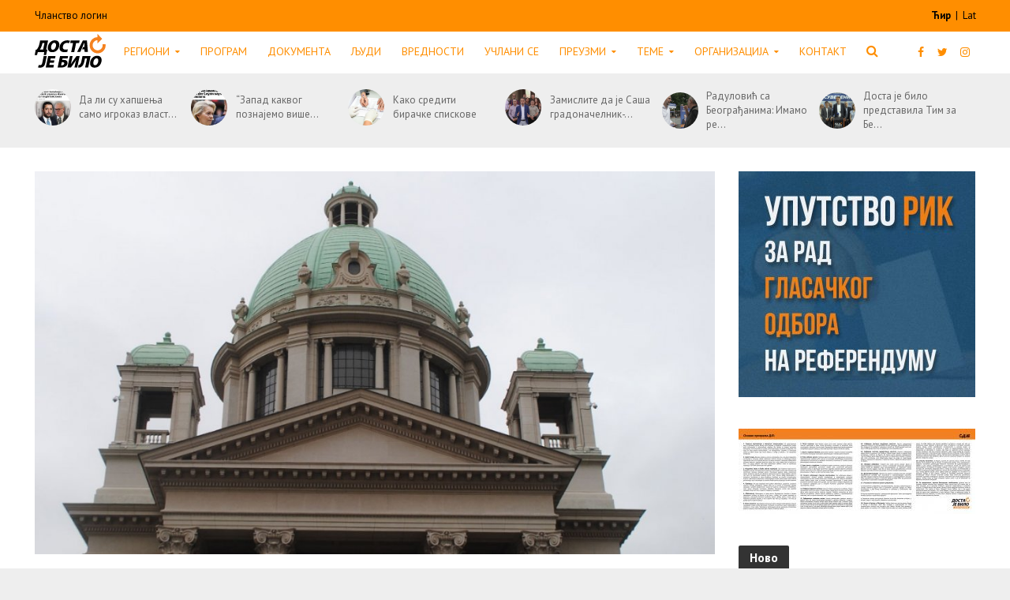

--- FILE ---
content_type: text/html; charset=UTF-8
request_url: https://dostajebilo.rs/blog/2018/03/23/besmisao-sns-amandmana/
body_size: 25512
content:
<!DOCTYPE html>
<html lang="sr-RS">
<head>
    <meta charset="UTF-8">
    <meta name="viewport" content="width=device-width,initial-scale=1.0">
    <link rel="pingback" href="https://dostajebilo.rs/xmlrpc.php">
    <link rel="icon" href="https://dostajebilo.rs/wp-content/themes/herald-child/assets/img/favicon.ico" type="image/x-icon">
    <meta name='robots' content='index, follow, max-image-preview:large, max-snippet:-1, max-video-preview:-1' />

	<!-- This site is optimized with the Yoast SEO plugin v18.0 - https://yoast.com/wordpress/plugins/seo/ -->
	<title>(Видео) Бесмисао СНС амандмана - ДЈБ Суверенисти</title>
	<link rel="canonical" href="https://dostajebilo.rs/blog/2018/03/23/besmisao-sns-amandmana/" />
	<meta property="og:locale" content="sr_RS" />
	<meta property="og:type" content="article" />
	<meta property="og:title" content="(Видео) Бесмисао СНС амандмана - ДЈБ Суверенисти" />
	<meta property="og:description" content="На закон о странцима су посланици владајуће већине били поднели више од 340 амандмана. Скупштина се јуче изјашњавала о њима, али их није усвојила, иако је током расправе о њима истицано да &#8220;нису бесмислени&#8221; и да је њихов циљ &#8220;побољшање закона&#8221;. Током гласања је по неколико посланика владајуће коалиције гласало за те амандмане, док остали [&hellip;]" />
	<meta property="og:url" content="https://dostajebilo.rs/blog/2018/03/23/besmisao-sns-amandmana/" />
	<meta property="og:site_name" content="ДЈБ Суверенисти" />
	<meta property="article:published_time" content="2018-03-23T16:27:07+00:00" />
	<meta property="article:modified_time" content="2018-03-23T16:27:55+00:00" />
	<meta property="og:image" content="https://dostajebilo.rs/wp-content/uploads/2017/04/skupstina14.jpg" />
	<meta property="og:image:width" content="1200" />
	<meta property="og:image:height" content="627" />
	<meta property="og:image:type" content="image/jpeg" />
	<meta name="twitter:card" content="summary_large_image" />
	<meta name="twitter:label1" content="Написано од" />
	<meta name="twitter:data1" content="Доста је било" />
	<script type="application/ld+json" class="yoast-schema-graph">{"@context":"https://schema.org","@graph":[{"@type":"WebSite","@id":"https://dostajebilo.rs/#website","url":"https://dostajebilo.rs/","name":"Доста је било","description":"","potentialAction":[{"@type":"SearchAction","target":{"@type":"EntryPoint","urlTemplate":"https://dostajebilo.rs/?s={search_term_string}"},"query-input":"required name=search_term_string"}],"inLanguage":"sr-RS"},{"@type":"ImageObject","@id":"https://dostajebilo.rs/blog/2018/03/23/besmisao-sns-amandmana/#primaryimage","inLanguage":"sr-RS","url":"https://dostajebilo.rs/wp-content/uploads/2017/04/skupstina14.jpg","contentUrl":"https://dostajebilo.rs/wp-content/uploads/2017/04/skupstina14.jpg","width":"1200","height":"627"},{"@type":"WebPage","@id":"https://dostajebilo.rs/blog/2018/03/23/besmisao-sns-amandmana/#webpage","url":"https://dostajebilo.rs/blog/2018/03/23/besmisao-sns-amandmana/","name":"(Видео) Бесмисао СНС амандмана - ДЈБ Суверенисти","isPartOf":{"@id":"https://dostajebilo.rs/#website"},"primaryImageOfPage":{"@id":"https://dostajebilo.rs/blog/2018/03/23/besmisao-sns-amandmana/#primaryimage"},"datePublished":"2018-03-23T16:27:07+00:00","dateModified":"2018-03-23T16:27:55+00:00","author":{"@id":"https://dostajebilo.rs/#/schema/person/d15a5691c2b8217b8e139c4cb8376d48"},"breadcrumb":{"@id":"https://dostajebilo.rs/blog/2018/03/23/besmisao-sns-amandmana/#breadcrumb"},"inLanguage":"sr-RS","potentialAction":[{"@type":"ReadAction","target":["https://dostajebilo.rs/blog/2018/03/23/besmisao-sns-amandmana/"]}]},{"@type":"BreadcrumbList","@id":"https://dostajebilo.rs/blog/2018/03/23/besmisao-sns-amandmana/#breadcrumb","itemListElement":[{"@type":"ListItem","position":1,"name":"Почетна","item":"https://dostajebilo.rs/"},{"@type":"ListItem","position":2,"name":"Вести","item":"https://dostajebilo.rs/vesti/"},{"@type":"ListItem","position":3,"name":"(Видео) Бесмисао СНС амандмана"}]},{"@type":"Person","@id":"https://dostajebilo.rs/#/schema/person/d15a5691c2b8217b8e139c4cb8376d48","name":"Доста је било","image":{"@type":"ImageObject","@id":"https://dostajebilo.rs/#personlogo","inLanguage":"sr-RS","url":"https://dostajebilo.rs/wp-content/uploads/2017/05/strelica-nova-150x150.jpg","contentUrl":"https://dostajebilo.rs/wp-content/uploads/2017/05/strelica-nova-150x150.jpg","caption":"Доста је било"},"url":"https://dostajebilo.rs/blog/author/sporic/"}]}</script>
	<!-- / Yoast SEO plugin. -->


<link rel='dns-prefetch' href='//fonts.googleapis.com' />
<link rel='dns-prefetch' href='//s.w.org' />
<link rel="alternate" type="application/rss+xml" title="ДЈБ Суверенисти &raquo; довод" href="https://dostajebilo.rs/feed/" />
<link rel="alternate" type="application/rss+xml" title="ДЈБ Суверенисти &raquo; довод коментара" href="https://dostajebilo.rs/comments/feed/" />
<link rel="alternate" type="application/rss+xml" title="ДЈБ Суверенисти &raquo; довод коментара на (Видео) Бесмисао СНС амандмана" href="https://dostajebilo.rs/blog/2018/03/23/besmisao-sns-amandmana/feed/" />
		<!-- This site uses the Google Analytics by ExactMetrics plugin v8.0.1 - Using Analytics tracking - https://www.exactmetrics.com/ -->
		<!-- Note: ExactMetrics is not currently configured on this site. The site owner needs to authenticate with Google Analytics in the ExactMetrics settings panel. -->
					<!-- No tracking code set -->
				<!-- / Google Analytics by ExactMetrics -->
		<link rel='stylesheet' id='wp-block-library-css'  href='https://dostajebilo.rs/wp-includes/css/dist/block-library/style.min.css?ver=5.9.12' type='text/css' media='all' />
<style id='wp-block-library-inline-css' type='text/css'>
.has-text-align-justify{text-align:justify;}
</style>
<link rel='stylesheet' id='mediaelement-css'  href='https://dostajebilo.rs/wp-includes/js/mediaelement/mediaelementplayer-legacy.min.css?ver=4.2.16' type='text/css' media='all' />
<link rel='stylesheet' id='wp-mediaelement-css'  href='https://dostajebilo.rs/wp-includes/js/mediaelement/wp-mediaelement.min.css?ver=5.9.12' type='text/css' media='all' />
<style id='pdfemb-pdf-embedder-viewer-style-inline-css' type='text/css'>
.wp-block-pdfemb-pdf-embedder-viewer{max-width:none}

</style>
<link rel='stylesheet' id='awsm-ead-public-css'  href='https://dostajebilo.rs/wp-content/plugins/embed-any-document/css/embed-public.min.css?ver=2.7.4' type='text/css' media='all' />
<link rel='stylesheet' id='kioken-blocks-style-css'  href='https://dostajebilo.rs/wp-content/plugins/kioken-blocks/dist/blocks.style.build.css?ver=1.3.9' type='text/css' media='all' />
<style id='global-styles-inline-css' type='text/css'>
body{--wp--preset--color--black: #000000;--wp--preset--color--cyan-bluish-gray: #abb8c3;--wp--preset--color--white: #ffffff;--wp--preset--color--pale-pink: #f78da7;--wp--preset--color--vivid-red: #cf2e2e;--wp--preset--color--luminous-vivid-orange: #ff6900;--wp--preset--color--luminous-vivid-amber: #fcb900;--wp--preset--color--light-green-cyan: #7bdcb5;--wp--preset--color--vivid-green-cyan: #00d084;--wp--preset--color--pale-cyan-blue: #8ed1fc;--wp--preset--color--vivid-cyan-blue: #0693e3;--wp--preset--color--vivid-purple: #9b51e0;--wp--preset--color--herald-acc: #ff8e00;--wp--preset--color--herald-meta: #999999;--wp--preset--color--herald-txt: #444444;--wp--preset--color--herald-bg: #ffffff;--wp--preset--gradient--vivid-cyan-blue-to-vivid-purple: linear-gradient(135deg,rgba(6,147,227,1) 0%,rgb(155,81,224) 100%);--wp--preset--gradient--light-green-cyan-to-vivid-green-cyan: linear-gradient(135deg,rgb(122,220,180) 0%,rgb(0,208,130) 100%);--wp--preset--gradient--luminous-vivid-amber-to-luminous-vivid-orange: linear-gradient(135deg,rgba(252,185,0,1) 0%,rgba(255,105,0,1) 100%);--wp--preset--gradient--luminous-vivid-orange-to-vivid-red: linear-gradient(135deg,rgba(255,105,0,1) 0%,rgb(207,46,46) 100%);--wp--preset--gradient--very-light-gray-to-cyan-bluish-gray: linear-gradient(135deg,rgb(238,238,238) 0%,rgb(169,184,195) 100%);--wp--preset--gradient--cool-to-warm-spectrum: linear-gradient(135deg,rgb(74,234,220) 0%,rgb(151,120,209) 20%,rgb(207,42,186) 40%,rgb(238,44,130) 60%,rgb(251,105,98) 80%,rgb(254,248,76) 100%);--wp--preset--gradient--blush-light-purple: linear-gradient(135deg,rgb(255,206,236) 0%,rgb(152,150,240) 100%);--wp--preset--gradient--blush-bordeaux: linear-gradient(135deg,rgb(254,205,165) 0%,rgb(254,45,45) 50%,rgb(107,0,62) 100%);--wp--preset--gradient--luminous-dusk: linear-gradient(135deg,rgb(255,203,112) 0%,rgb(199,81,192) 50%,rgb(65,88,208) 100%);--wp--preset--gradient--pale-ocean: linear-gradient(135deg,rgb(255,245,203) 0%,rgb(182,227,212) 50%,rgb(51,167,181) 100%);--wp--preset--gradient--electric-grass: linear-gradient(135deg,rgb(202,248,128) 0%,rgb(113,206,126) 100%);--wp--preset--gradient--midnight: linear-gradient(135deg,rgb(2,3,129) 0%,rgb(40,116,252) 100%);--wp--preset--duotone--dark-grayscale: url('#wp-duotone-dark-grayscale');--wp--preset--duotone--grayscale: url('#wp-duotone-grayscale');--wp--preset--duotone--purple-yellow: url('#wp-duotone-purple-yellow');--wp--preset--duotone--blue-red: url('#wp-duotone-blue-red');--wp--preset--duotone--midnight: url('#wp-duotone-midnight');--wp--preset--duotone--magenta-yellow: url('#wp-duotone-magenta-yellow');--wp--preset--duotone--purple-green: url('#wp-duotone-purple-green');--wp--preset--duotone--blue-orange: url('#wp-duotone-blue-orange');--wp--preset--font-size--small: 12.8px;--wp--preset--font-size--medium: 20px;--wp--preset--font-size--large: 22.4px;--wp--preset--font-size--x-large: 42px;--wp--preset--font-size--normal: 16px;--wp--preset--font-size--huge: 28.8px;}.has-black-color{color: var(--wp--preset--color--black) !important;}.has-cyan-bluish-gray-color{color: var(--wp--preset--color--cyan-bluish-gray) !important;}.has-white-color{color: var(--wp--preset--color--white) !important;}.has-pale-pink-color{color: var(--wp--preset--color--pale-pink) !important;}.has-vivid-red-color{color: var(--wp--preset--color--vivid-red) !important;}.has-luminous-vivid-orange-color{color: var(--wp--preset--color--luminous-vivid-orange) !important;}.has-luminous-vivid-amber-color{color: var(--wp--preset--color--luminous-vivid-amber) !important;}.has-light-green-cyan-color{color: var(--wp--preset--color--light-green-cyan) !important;}.has-vivid-green-cyan-color{color: var(--wp--preset--color--vivid-green-cyan) !important;}.has-pale-cyan-blue-color{color: var(--wp--preset--color--pale-cyan-blue) !important;}.has-vivid-cyan-blue-color{color: var(--wp--preset--color--vivid-cyan-blue) !important;}.has-vivid-purple-color{color: var(--wp--preset--color--vivid-purple) !important;}.has-black-background-color{background-color: var(--wp--preset--color--black) !important;}.has-cyan-bluish-gray-background-color{background-color: var(--wp--preset--color--cyan-bluish-gray) !important;}.has-white-background-color{background-color: var(--wp--preset--color--white) !important;}.has-pale-pink-background-color{background-color: var(--wp--preset--color--pale-pink) !important;}.has-vivid-red-background-color{background-color: var(--wp--preset--color--vivid-red) !important;}.has-luminous-vivid-orange-background-color{background-color: var(--wp--preset--color--luminous-vivid-orange) !important;}.has-luminous-vivid-amber-background-color{background-color: var(--wp--preset--color--luminous-vivid-amber) !important;}.has-light-green-cyan-background-color{background-color: var(--wp--preset--color--light-green-cyan) !important;}.has-vivid-green-cyan-background-color{background-color: var(--wp--preset--color--vivid-green-cyan) !important;}.has-pale-cyan-blue-background-color{background-color: var(--wp--preset--color--pale-cyan-blue) !important;}.has-vivid-cyan-blue-background-color{background-color: var(--wp--preset--color--vivid-cyan-blue) !important;}.has-vivid-purple-background-color{background-color: var(--wp--preset--color--vivid-purple) !important;}.has-black-border-color{border-color: var(--wp--preset--color--black) !important;}.has-cyan-bluish-gray-border-color{border-color: var(--wp--preset--color--cyan-bluish-gray) !important;}.has-white-border-color{border-color: var(--wp--preset--color--white) !important;}.has-pale-pink-border-color{border-color: var(--wp--preset--color--pale-pink) !important;}.has-vivid-red-border-color{border-color: var(--wp--preset--color--vivid-red) !important;}.has-luminous-vivid-orange-border-color{border-color: var(--wp--preset--color--luminous-vivid-orange) !important;}.has-luminous-vivid-amber-border-color{border-color: var(--wp--preset--color--luminous-vivid-amber) !important;}.has-light-green-cyan-border-color{border-color: var(--wp--preset--color--light-green-cyan) !important;}.has-vivid-green-cyan-border-color{border-color: var(--wp--preset--color--vivid-green-cyan) !important;}.has-pale-cyan-blue-border-color{border-color: var(--wp--preset--color--pale-cyan-blue) !important;}.has-vivid-cyan-blue-border-color{border-color: var(--wp--preset--color--vivid-cyan-blue) !important;}.has-vivid-purple-border-color{border-color: var(--wp--preset--color--vivid-purple) !important;}.has-vivid-cyan-blue-to-vivid-purple-gradient-background{background: var(--wp--preset--gradient--vivid-cyan-blue-to-vivid-purple) !important;}.has-light-green-cyan-to-vivid-green-cyan-gradient-background{background: var(--wp--preset--gradient--light-green-cyan-to-vivid-green-cyan) !important;}.has-luminous-vivid-amber-to-luminous-vivid-orange-gradient-background{background: var(--wp--preset--gradient--luminous-vivid-amber-to-luminous-vivid-orange) !important;}.has-luminous-vivid-orange-to-vivid-red-gradient-background{background: var(--wp--preset--gradient--luminous-vivid-orange-to-vivid-red) !important;}.has-very-light-gray-to-cyan-bluish-gray-gradient-background{background: var(--wp--preset--gradient--very-light-gray-to-cyan-bluish-gray) !important;}.has-cool-to-warm-spectrum-gradient-background{background: var(--wp--preset--gradient--cool-to-warm-spectrum) !important;}.has-blush-light-purple-gradient-background{background: var(--wp--preset--gradient--blush-light-purple) !important;}.has-blush-bordeaux-gradient-background{background: var(--wp--preset--gradient--blush-bordeaux) !important;}.has-luminous-dusk-gradient-background{background: var(--wp--preset--gradient--luminous-dusk) !important;}.has-pale-ocean-gradient-background{background: var(--wp--preset--gradient--pale-ocean) !important;}.has-electric-grass-gradient-background{background: var(--wp--preset--gradient--electric-grass) !important;}.has-midnight-gradient-background{background: var(--wp--preset--gradient--midnight) !important;}.has-small-font-size{font-size: var(--wp--preset--font-size--small) !important;}.has-medium-font-size{font-size: var(--wp--preset--font-size--medium) !important;}.has-large-font-size{font-size: var(--wp--preset--font-size--large) !important;}.has-x-large-font-size{font-size: var(--wp--preset--font-size--x-large) !important;}
</style>
<style id='extendify-utilities-inline-css' type='text/css'>
.ext-absolute{position:absolute!important}.ext-relative{position:relative!important}.ext-top-base{top:var(--wp--style--block-gap,1.75rem)!important}.ext-top-lg{top:var(--extendify--spacing--large)!important}.ext--top-base{top:calc(var(--wp--style--block-gap, 1.75rem)*-1)!important}.ext--top-lg{top:calc(var(--extendify--spacing--large)*-1)!important}.ext-right-base{right:var(--wp--style--block-gap,1.75rem)!important}.ext-right-lg{right:var(--extendify--spacing--large)!important}.ext--right-base{right:calc(var(--wp--style--block-gap, 1.75rem)*-1)!important}.ext--right-lg{right:calc(var(--extendify--spacing--large)*-1)!important}.ext-bottom-base{bottom:var(--wp--style--block-gap,1.75rem)!important}.ext-bottom-lg{bottom:var(--extendify--spacing--large)!important}.ext--bottom-base{bottom:calc(var(--wp--style--block-gap, 1.75rem)*-1)!important}.ext--bottom-lg{bottom:calc(var(--extendify--spacing--large)*-1)!important}.ext-left-base{left:var(--wp--style--block-gap,1.75rem)!important}.ext-left-lg{left:var(--extendify--spacing--large)!important}.ext--left-base{left:calc(var(--wp--style--block-gap, 1.75rem)*-1)!important}.ext--left-lg{left:calc(var(--extendify--spacing--large)*-1)!important}.ext-order-1{order:1!important}.ext-order-2{order:2!important}.ext-col-auto{grid-column:auto!important}.ext-col-span-1{grid-column:span 1/span 1!important}.ext-col-span-2{grid-column:span 2/span 2!important}.ext-col-span-3{grid-column:span 3/span 3!important}.ext-col-span-4{grid-column:span 4/span 4!important}.ext-col-span-5{grid-column:span 5/span 5!important}.ext-col-span-6{grid-column:span 6/span 6!important}.ext-col-span-7{grid-column:span 7/span 7!important}.ext-col-span-8{grid-column:span 8/span 8!important}.ext-col-span-9{grid-column:span 9/span 9!important}.ext-col-span-10{grid-column:span 10/span 10!important}.ext-col-span-11{grid-column:span 11/span 11!important}.ext-col-span-12{grid-column:span 12/span 12!important}.ext-col-span-full{grid-column:1/-1!important}.ext-col-start-1{grid-column-start:1!important}.ext-col-start-2{grid-column-start:2!important}.ext-col-start-3{grid-column-start:3!important}.ext-col-start-4{grid-column-start:4!important}.ext-col-start-5{grid-column-start:5!important}.ext-col-start-6{grid-column-start:6!important}.ext-col-start-7{grid-column-start:7!important}.ext-col-start-8{grid-column-start:8!important}.ext-col-start-9{grid-column-start:9!important}.ext-col-start-10{grid-column-start:10!important}.ext-col-start-11{grid-column-start:11!important}.ext-col-start-12{grid-column-start:12!important}.ext-col-start-13{grid-column-start:13!important}.ext-col-start-auto{grid-column-start:auto!important}.ext-col-end-1{grid-column-end:1!important}.ext-col-end-2{grid-column-end:2!important}.ext-col-end-3{grid-column-end:3!important}.ext-col-end-4{grid-column-end:4!important}.ext-col-end-5{grid-column-end:5!important}.ext-col-end-6{grid-column-end:6!important}.ext-col-end-7{grid-column-end:7!important}.ext-col-end-8{grid-column-end:8!important}.ext-col-end-9{grid-column-end:9!important}.ext-col-end-10{grid-column-end:10!important}.ext-col-end-11{grid-column-end:11!important}.ext-col-end-12{grid-column-end:12!important}.ext-col-end-13{grid-column-end:13!important}.ext-col-end-auto{grid-column-end:auto!important}.ext-row-auto{grid-row:auto!important}.ext-row-span-1{grid-row:span 1/span 1!important}.ext-row-span-2{grid-row:span 2/span 2!important}.ext-row-span-3{grid-row:span 3/span 3!important}.ext-row-span-4{grid-row:span 4/span 4!important}.ext-row-span-5{grid-row:span 5/span 5!important}.ext-row-span-6{grid-row:span 6/span 6!important}.ext-row-span-full{grid-row:1/-1!important}.ext-row-start-1{grid-row-start:1!important}.ext-row-start-2{grid-row-start:2!important}.ext-row-start-3{grid-row-start:3!important}.ext-row-start-4{grid-row-start:4!important}.ext-row-start-5{grid-row-start:5!important}.ext-row-start-6{grid-row-start:6!important}.ext-row-start-7{grid-row-start:7!important}.ext-row-start-auto{grid-row-start:auto!important}.ext-row-end-1{grid-row-end:1!important}.ext-row-end-2{grid-row-end:2!important}.ext-row-end-3{grid-row-end:3!important}.ext-row-end-4{grid-row-end:4!important}.ext-row-end-5{grid-row-end:5!important}.ext-row-end-6{grid-row-end:6!important}.ext-row-end-7{grid-row-end:7!important}.ext-row-end-auto{grid-row-end:auto!important}.ext-m-0:not([style*=margin]){margin:0!important}.ext-m-auto:not([style*=margin]){margin:auto!important}.ext-m-base:not([style*=margin]){margin:var(--wp--style--block-gap,1.75rem)!important}.ext-m-lg:not([style*=margin]){margin:var(--extendify--spacing--large)!important}.ext--m-base:not([style*=margin]){margin:calc(var(--wp--style--block-gap, 1.75rem)*-1)!important}.ext--m-lg:not([style*=margin]){margin:calc(var(--extendify--spacing--large)*-1)!important}.ext-mx-0:not([style*=margin]){margin-left:0!important;margin-right:0!important}.ext-mx-auto:not([style*=margin]){margin-left:auto!important;margin-right:auto!important}.ext-mx-base:not([style*=margin]){margin-left:var(--wp--style--block-gap,1.75rem)!important;margin-right:var(--wp--style--block-gap,1.75rem)!important}.ext-mx-lg:not([style*=margin]){margin-left:var(--extendify--spacing--large)!important;margin-right:var(--extendify--spacing--large)!important}.ext--mx-base:not([style*=margin]){margin-left:calc(var(--wp--style--block-gap, 1.75rem)*-1)!important;margin-right:calc(var(--wp--style--block-gap, 1.75rem)*-1)!important}.ext--mx-lg:not([style*=margin]){margin-left:calc(var(--extendify--spacing--large)*-1)!important;margin-right:calc(var(--extendify--spacing--large)*-1)!important}.ext-my-0:not([style*=margin]){margin-bottom:0!important;margin-top:0!important}.ext-my-auto:not([style*=margin]){margin-bottom:auto!important;margin-top:auto!important}.ext-my-base:not([style*=margin]){margin-bottom:var(--wp--style--block-gap,1.75rem)!important;margin-top:var(--wp--style--block-gap,1.75rem)!important}.ext-my-lg:not([style*=margin]){margin-bottom:var(--extendify--spacing--large)!important;margin-top:var(--extendify--spacing--large)!important}.ext--my-base:not([style*=margin]){margin-bottom:calc(var(--wp--style--block-gap, 1.75rem)*-1)!important;margin-top:calc(var(--wp--style--block-gap, 1.75rem)*-1)!important}.ext--my-lg:not([style*=margin]){margin-bottom:calc(var(--extendify--spacing--large)*-1)!important;margin-top:calc(var(--extendify--spacing--large)*-1)!important}.ext-mt-0:not([style*=margin]){margin-top:0!important}.ext-mt-auto:not([style*=margin]){margin-top:auto!important}.ext-mt-base:not([style*=margin]){margin-top:var(--wp--style--block-gap,1.75rem)!important}.ext-mt-lg:not([style*=margin]){margin-top:var(--extendify--spacing--large)!important}.ext--mt-base:not([style*=margin]){margin-top:calc(var(--wp--style--block-gap, 1.75rem)*-1)!important}.ext--mt-lg:not([style*=margin]){margin-top:calc(var(--extendify--spacing--large)*-1)!important}.ext-mr-0:not([style*=margin]){margin-right:0!important}.ext-mr-auto:not([style*=margin]){margin-right:auto!important}.ext-mr-base:not([style*=margin]){margin-right:var(--wp--style--block-gap,1.75rem)!important}.ext-mr-lg:not([style*=margin]){margin-right:var(--extendify--spacing--large)!important}.ext--mr-base:not([style*=margin]){margin-right:calc(var(--wp--style--block-gap, 1.75rem)*-1)!important}.ext--mr-lg:not([style*=margin]){margin-right:calc(var(--extendify--spacing--large)*-1)!important}.ext-mb-0:not([style*=margin]){margin-bottom:0!important}.ext-mb-auto:not([style*=margin]){margin-bottom:auto!important}.ext-mb-base:not([style*=margin]){margin-bottom:var(--wp--style--block-gap,1.75rem)!important}.ext-mb-lg:not([style*=margin]){margin-bottom:var(--extendify--spacing--large)!important}.ext--mb-base:not([style*=margin]){margin-bottom:calc(var(--wp--style--block-gap, 1.75rem)*-1)!important}.ext--mb-lg:not([style*=margin]){margin-bottom:calc(var(--extendify--spacing--large)*-1)!important}.ext-ml-0:not([style*=margin]){margin-left:0!important}.ext-ml-auto:not([style*=margin]){margin-left:auto!important}.ext-ml-base:not([style*=margin]){margin-left:var(--wp--style--block-gap,1.75rem)!important}.ext-ml-lg:not([style*=margin]){margin-left:var(--extendify--spacing--large)!important}.ext--ml-base:not([style*=margin]){margin-left:calc(var(--wp--style--block-gap, 1.75rem)*-1)!important}.ext--ml-lg:not([style*=margin]){margin-left:calc(var(--extendify--spacing--large)*-1)!important}.ext-block{display:block!important}.ext-inline-block{display:inline-block!important}.ext-inline{display:inline!important}.ext-flex{display:flex!important}.ext-inline-flex{display:inline-flex!important}.ext-grid{display:grid!important}.ext-inline-grid{display:inline-grid!important}.ext-hidden{display:none!important}.ext-w-auto{width:auto!important}.ext-w-full{width:100%!important}.ext-max-w-full{max-width:100%!important}.ext-flex-1{flex:1 1 0%!important}.ext-flex-auto{flex:1 1 auto!important}.ext-flex-initial{flex:0 1 auto!important}.ext-flex-none{flex:none!important}.ext-flex-shrink-0{flex-shrink:0!important}.ext-flex-shrink{flex-shrink:1!important}.ext-flex-grow-0{flex-grow:0!important}.ext-flex-grow{flex-grow:1!important}.ext-list-none{list-style-type:none!important}.ext-grid-cols-1{grid-template-columns:repeat(1,minmax(0,1fr))!important}.ext-grid-cols-2{grid-template-columns:repeat(2,minmax(0,1fr))!important}.ext-grid-cols-3{grid-template-columns:repeat(3,minmax(0,1fr))!important}.ext-grid-cols-4{grid-template-columns:repeat(4,minmax(0,1fr))!important}.ext-grid-cols-5{grid-template-columns:repeat(5,minmax(0,1fr))!important}.ext-grid-cols-6{grid-template-columns:repeat(6,minmax(0,1fr))!important}.ext-grid-cols-7{grid-template-columns:repeat(7,minmax(0,1fr))!important}.ext-grid-cols-8{grid-template-columns:repeat(8,minmax(0,1fr))!important}.ext-grid-cols-9{grid-template-columns:repeat(9,minmax(0,1fr))!important}.ext-grid-cols-10{grid-template-columns:repeat(10,minmax(0,1fr))!important}.ext-grid-cols-11{grid-template-columns:repeat(11,minmax(0,1fr))!important}.ext-grid-cols-12{grid-template-columns:repeat(12,minmax(0,1fr))!important}.ext-grid-cols-none{grid-template-columns:none!important}.ext-grid-rows-1{grid-template-rows:repeat(1,minmax(0,1fr))!important}.ext-grid-rows-2{grid-template-rows:repeat(2,minmax(0,1fr))!important}.ext-grid-rows-3{grid-template-rows:repeat(3,minmax(0,1fr))!important}.ext-grid-rows-4{grid-template-rows:repeat(4,minmax(0,1fr))!important}.ext-grid-rows-5{grid-template-rows:repeat(5,minmax(0,1fr))!important}.ext-grid-rows-6{grid-template-rows:repeat(6,minmax(0,1fr))!important}.ext-grid-rows-none{grid-template-rows:none!important}.ext-flex-row{flex-direction:row!important}.ext-flex-row-reverse{flex-direction:row-reverse!important}.ext-flex-col{flex-direction:column!important}.ext-flex-col-reverse{flex-direction:column-reverse!important}.ext-flex-wrap{flex-wrap:wrap!important}.ext-flex-wrap-reverse{flex-wrap:wrap-reverse!important}.ext-flex-nowrap{flex-wrap:nowrap!important}.ext-items-start{align-items:flex-start!important}.ext-items-end{align-items:flex-end!important}.ext-items-center{align-items:center!important}.ext-items-baseline{align-items:baseline!important}.ext-items-stretch{align-items:stretch!important}.ext-justify-start{justify-content:flex-start!important}.ext-justify-end{justify-content:flex-end!important}.ext-justify-center{justify-content:center!important}.ext-justify-between{justify-content:space-between!important}.ext-justify-around{justify-content:space-around!important}.ext-justify-evenly{justify-content:space-evenly!important}.ext-justify-items-start{justify-items:start!important}.ext-justify-items-end{justify-items:end!important}.ext-justify-items-center{justify-items:center!important}.ext-justify-items-stretch{justify-items:stretch!important}.ext-gap-0{gap:0!important}.ext-gap-base{gap:var(--wp--style--block-gap,1.75rem)!important}.ext-gap-lg{gap:var(--extendify--spacing--large)!important}.ext-gap-x-0{-moz-column-gap:0!important;column-gap:0!important}.ext-gap-x-base{-moz-column-gap:var(--wp--style--block-gap,1.75rem)!important;column-gap:var(--wp--style--block-gap,1.75rem)!important}.ext-gap-x-lg{-moz-column-gap:var(--extendify--spacing--large)!important;column-gap:var(--extendify--spacing--large)!important}.ext-gap-y-0{row-gap:0!important}.ext-gap-y-base{row-gap:var(--wp--style--block-gap,1.75rem)!important}.ext-gap-y-lg{row-gap:var(--extendify--spacing--large)!important}.ext-justify-self-auto{justify-self:auto!important}.ext-justify-self-start{justify-self:start!important}.ext-justify-self-end{justify-self:end!important}.ext-justify-self-center{justify-self:center!important}.ext-justify-self-stretch{justify-self:stretch!important}.ext-rounded-none{border-radius:0!important}.ext-rounded-full{border-radius:9999px!important}.ext-rounded-t-none{border-top-left-radius:0!important;border-top-right-radius:0!important}.ext-rounded-t-full{border-top-left-radius:9999px!important;border-top-right-radius:9999px!important}.ext-rounded-r-none{border-bottom-right-radius:0!important;border-top-right-radius:0!important}.ext-rounded-r-full{border-bottom-right-radius:9999px!important;border-top-right-radius:9999px!important}.ext-rounded-b-none{border-bottom-left-radius:0!important;border-bottom-right-radius:0!important}.ext-rounded-b-full{border-bottom-left-radius:9999px!important;border-bottom-right-radius:9999px!important}.ext-rounded-l-none{border-bottom-left-radius:0!important;border-top-left-radius:0!important}.ext-rounded-l-full{border-bottom-left-radius:9999px!important;border-top-left-radius:9999px!important}.ext-rounded-tl-none{border-top-left-radius:0!important}.ext-rounded-tl-full{border-top-left-radius:9999px!important}.ext-rounded-tr-none{border-top-right-radius:0!important}.ext-rounded-tr-full{border-top-right-radius:9999px!important}.ext-rounded-br-none{border-bottom-right-radius:0!important}.ext-rounded-br-full{border-bottom-right-radius:9999px!important}.ext-rounded-bl-none{border-bottom-left-radius:0!important}.ext-rounded-bl-full{border-bottom-left-radius:9999px!important}.ext-border-0{border-width:0!important}.ext-border-t-0{border-top-width:0!important}.ext-border-r-0{border-right-width:0!important}.ext-border-b-0{border-bottom-width:0!important}.ext-border-l-0{border-left-width:0!important}.ext-p-0:not([style*=padding]){padding:0!important}.ext-p-base:not([style*=padding]){padding:var(--wp--style--block-gap,1.75rem)!important}.ext-p-lg:not([style*=padding]){padding:var(--extendify--spacing--large)!important}.ext-px-0:not([style*=padding]){padding-left:0!important;padding-right:0!important}.ext-px-base:not([style*=padding]){padding-left:var(--wp--style--block-gap,1.75rem)!important;padding-right:var(--wp--style--block-gap,1.75rem)!important}.ext-px-lg:not([style*=padding]){padding-left:var(--extendify--spacing--large)!important;padding-right:var(--extendify--spacing--large)!important}.ext-py-0:not([style*=padding]){padding-bottom:0!important;padding-top:0!important}.ext-py-base:not([style*=padding]){padding-bottom:var(--wp--style--block-gap,1.75rem)!important;padding-top:var(--wp--style--block-gap,1.75rem)!important}.ext-py-lg:not([style*=padding]){padding-bottom:var(--extendify--spacing--large)!important;padding-top:var(--extendify--spacing--large)!important}.ext-pt-0:not([style*=padding]){padding-top:0!important}.ext-pt-base:not([style*=padding]){padding-top:var(--wp--style--block-gap,1.75rem)!important}.ext-pt-lg:not([style*=padding]){padding-top:var(--extendify--spacing--large)!important}.ext-pr-0:not([style*=padding]){padding-right:0!important}.ext-pr-base:not([style*=padding]){padding-right:var(--wp--style--block-gap,1.75rem)!important}.ext-pr-lg:not([style*=padding]){padding-right:var(--extendify--spacing--large)!important}.ext-pb-0:not([style*=padding]){padding-bottom:0!important}.ext-pb-base:not([style*=padding]){padding-bottom:var(--wp--style--block-gap,1.75rem)!important}.ext-pb-lg:not([style*=padding]){padding-bottom:var(--extendify--spacing--large)!important}.ext-pl-0:not([style*=padding]){padding-left:0!important}.ext-pl-base:not([style*=padding]){padding-left:var(--wp--style--block-gap,1.75rem)!important}.ext-pl-lg:not([style*=padding]){padding-left:var(--extendify--spacing--large)!important}.ext-text-left{text-align:left!important}.ext-text-center{text-align:center!important}.ext-text-right{text-align:right!important}.ext-leading-none{line-height:1!important}.ext-leading-tight{line-height:1.25!important}.ext-leading-snug{line-height:1.375!important}.ext-leading-normal{line-height:1.5!important}.ext-leading-relaxed{line-height:1.625!important}.ext-leading-loose{line-height:2!important}.clip-path--rhombus img{-webkit-clip-path:polygon(15% 6%,80% 29%,84% 93%,23% 69%);clip-path:polygon(15% 6%,80% 29%,84% 93%,23% 69%)}.clip-path--diamond img{-webkit-clip-path:polygon(5% 29%,60% 2%,91% 64%,36% 89%);clip-path:polygon(5% 29%,60% 2%,91% 64%,36% 89%)}.clip-path--rhombus-alt img{-webkit-clip-path:polygon(14% 9%,85% 24%,91% 89%,19% 76%);clip-path:polygon(14% 9%,85% 24%,91% 89%,19% 76%)}.wp-block-columns[class*=fullwidth-cols]{margin-bottom:unset}.wp-block-column.editor\:pointer-events-none{margin-bottom:0!important;margin-top:0!important}.is-root-container.block-editor-block-list__layout>[data-align=full]:not(:first-of-type)>.wp-block-column.editor\:pointer-events-none,.is-root-container.block-editor-block-list__layout>[data-align=wide]>.wp-block-column.editor\:pointer-events-none{margin-top:calc(var(--wp--style--block-gap, 28px)*-1)!important}.ext .wp-block-columns .wp-block-column[style*=padding]{padding-left:0!important;padding-right:0!important}.ext .wp-block-columns+.wp-block-columns:not([class*=mt-]):not([class*=my-]):not([style*=margin]){margin-top:0!important}[class*=fullwidth-cols] .wp-block-column:first-child,[class*=fullwidth-cols] .wp-block-group:first-child{margin-top:0}[class*=fullwidth-cols] .wp-block-column:last-child,[class*=fullwidth-cols] .wp-block-group:last-child{margin-bottom:0}[class*=fullwidth-cols] .wp-block-column:first-child>*,[class*=fullwidth-cols] .wp-block-column>:first-child{margin-top:0}.ext .is-not-stacked-on-mobile .wp-block-column,[class*=fullwidth-cols] .wp-block-column>:last-child{margin-bottom:0}.wp-block-columns[class*=fullwidth-cols]:not(.is-not-stacked-on-mobile)>.wp-block-column:not(:last-child){margin-bottom:var(--wp--style--block-gap,1.75rem)}@media (min-width:782px){.wp-block-columns[class*=fullwidth-cols]:not(.is-not-stacked-on-mobile)>.wp-block-column:not(:last-child){margin-bottom:0}}.wp-block-columns[class*=fullwidth-cols].is-not-stacked-on-mobile>.wp-block-column{margin-bottom:0!important}@media (min-width:600px) and (max-width:781px){.wp-block-columns[class*=fullwidth-cols]:not(.is-not-stacked-on-mobile)>.wp-block-column:nth-child(2n){margin-left:var(--wp--style--block-gap,2em)}}@media (max-width:781px){.tablet\:fullwidth-cols.wp-block-columns:not(.is-not-stacked-on-mobile){flex-wrap:wrap}.tablet\:fullwidth-cols.wp-block-columns:not(.is-not-stacked-on-mobile)>.wp-block-column,.tablet\:fullwidth-cols.wp-block-columns:not(.is-not-stacked-on-mobile)>.wp-block-column:not([style*=margin]){margin-left:0!important}.tablet\:fullwidth-cols.wp-block-columns:not(.is-not-stacked-on-mobile)>.wp-block-column{flex-basis:100%!important}}@media (max-width:1079px){.desktop\:fullwidth-cols.wp-block-columns:not(.is-not-stacked-on-mobile){flex-wrap:wrap}.desktop\:fullwidth-cols.wp-block-columns:not(.is-not-stacked-on-mobile)>.wp-block-column,.desktop\:fullwidth-cols.wp-block-columns:not(.is-not-stacked-on-mobile)>.wp-block-column:not([style*=margin]){margin-left:0!important}.desktop\:fullwidth-cols.wp-block-columns:not(.is-not-stacked-on-mobile)>.wp-block-column{flex-basis:100%!important}.desktop\:fullwidth-cols.wp-block-columns:not(.is-not-stacked-on-mobile)>.wp-block-column:not(:last-child){margin-bottom:var(--wp--style--block-gap,1.75rem)!important}}.direction-rtl{direction:rtl}.direction-ltr{direction:ltr}.is-style-inline-list{padding-left:0!important}.is-style-inline-list li{list-style-type:none!important}@media (min-width:782px){.is-style-inline-list li{display:inline!important;margin-right:var(--wp--style--block-gap,1.75rem)!important}}@media (min-width:782px){.is-style-inline-list li:first-child{margin-left:0!important}}@media (min-width:782px){.is-style-inline-list li:last-child{margin-right:0!important}}.bring-to-front{position:relative;z-index:10}.text-stroke{-webkit-text-stroke-color:var(--wp--preset--color--background)}.text-stroke,.text-stroke--primary{-webkit-text-stroke-width:var(
        --wp--custom--typography--text-stroke-width,2px
    )}.text-stroke--primary{-webkit-text-stroke-color:var(--wp--preset--color--primary)}.text-stroke--secondary{-webkit-text-stroke-width:var(
        --wp--custom--typography--text-stroke-width,2px
    );-webkit-text-stroke-color:var(--wp--preset--color--secondary)}.editor\:no-caption .block-editor-rich-text__editable{display:none!important}.editor\:no-inserter .wp-block-column:not(.is-selected)>.block-list-appender,.editor\:no-inserter .wp-block-cover__inner-container>.block-list-appender,.editor\:no-inserter .wp-block-group__inner-container>.block-list-appender,.editor\:no-inserter>.block-list-appender{display:none}.editor\:no-resize .components-resizable-box__handle,.editor\:no-resize .components-resizable-box__handle:after,.editor\:no-resize .components-resizable-box__side-handle:before{display:none;pointer-events:none}.editor\:no-resize .components-resizable-box__container{display:block}.editor\:pointer-events-none{pointer-events:none}.is-style-angled{justify-content:flex-end}.ext .is-style-angled>[class*=_inner-container],.is-style-angled{align-items:center}.is-style-angled .wp-block-cover__image-background,.is-style-angled .wp-block-cover__video-background{-webkit-clip-path:polygon(0 0,30% 0,50% 100%,0 100%);clip-path:polygon(0 0,30% 0,50% 100%,0 100%);z-index:1}@media (min-width:782px){.is-style-angled .wp-block-cover__image-background,.is-style-angled .wp-block-cover__video-background{-webkit-clip-path:polygon(0 0,55% 0,65% 100%,0 100%);clip-path:polygon(0 0,55% 0,65% 100%,0 100%)}}.has-foreground-color{color:var(--wp--preset--color--foreground,#000)!important}.has-foreground-background-color{background-color:var(--wp--preset--color--foreground,#000)!important}.has-background-color{color:var(--wp--preset--color--background,#fff)!important}.has-background-background-color{background-color:var(--wp--preset--color--background,#fff)!important}.has-primary-color{color:var(--wp--preset--color--primary,#4b5563)!important}.has-primary-background-color{background-color:var(--wp--preset--color--primary,#4b5563)!important}.has-secondary-color{color:var(--wp--preset--color--secondary,#9ca3af)!important}.has-secondary-background-color{background-color:var(--wp--preset--color--secondary,#9ca3af)!important}.ext.has-text-color h1,.ext.has-text-color h2,.ext.has-text-color h3,.ext.has-text-color h4,.ext.has-text-color h5,.ext.has-text-color h6,.ext.has-text-color p{color:currentColor}.has-white-color{color:var(--wp--preset--color--white,#fff)!important}.has-black-color{color:var(--wp--preset--color--black,#000)!important}.has-ext-foreground-background-color{background-color:var(
        --wp--preset--color--foreground,var(--wp--preset--color--black,#000)
    )!important}.has-ext-primary-background-color{background-color:var(
        --wp--preset--color--primary,var(--wp--preset--color--cyan-bluish-gray,#000)
    )!important}.wp-block-button__link.has-black-background-color{border-color:var(--wp--preset--color--black,#000)}.wp-block-button__link.has-white-background-color{border-color:var(--wp--preset--color--white,#fff)}.has-ext-small-font-size{font-size:var(--wp--preset--font-size--ext-small)!important}.has-ext-medium-font-size{font-size:var(--wp--preset--font-size--ext-medium)!important}.has-ext-large-font-size{font-size:var(--wp--preset--font-size--ext-large)!important;line-height:1.2}.has-ext-x-large-font-size{font-size:var(--wp--preset--font-size--ext-x-large)!important;line-height:1}.has-ext-xx-large-font-size{font-size:var(--wp--preset--font-size--ext-xx-large)!important;line-height:1}.has-ext-x-large-font-size:not([style*=line-height]),.has-ext-xx-large-font-size:not([style*=line-height]){line-height:1.1}.ext .wp-block-group>*{margin-bottom:0;margin-top:0}.ext .wp-block-group>*+*{margin-bottom:0}.ext .wp-block-group>*+*,.ext h2{margin-top:var(--wp--style--block-gap,1.75rem)}.ext h2{margin-bottom:var(--wp--style--block-gap,1.75rem)}.has-ext-x-large-font-size+h3,.has-ext-x-large-font-size+p{margin-top:.5rem}.ext .wp-block-buttons>.wp-block-button.wp-block-button__width-25{min-width:12rem;width:calc(25% - var(--wp--style--block-gap, .5em)*.75)}.ext .ext-grid>[class*=_inner-container]{display:grid}.ext>[class*=_inner-container]>.ext-grid:not([class*=columns]),.ext>[class*=_inner-container]>.wp-block>.ext-grid:not([class*=columns]){display:initial!important}.ext .ext-grid-cols-1>[class*=_inner-container]{grid-template-columns:repeat(1,minmax(0,1fr))!important}.ext .ext-grid-cols-2>[class*=_inner-container]{grid-template-columns:repeat(2,minmax(0,1fr))!important}.ext .ext-grid-cols-3>[class*=_inner-container]{grid-template-columns:repeat(3,minmax(0,1fr))!important}.ext .ext-grid-cols-4>[class*=_inner-container]{grid-template-columns:repeat(4,minmax(0,1fr))!important}.ext .ext-grid-cols-5>[class*=_inner-container]{grid-template-columns:repeat(5,minmax(0,1fr))!important}.ext .ext-grid-cols-6>[class*=_inner-container]{grid-template-columns:repeat(6,minmax(0,1fr))!important}.ext .ext-grid-cols-7>[class*=_inner-container]{grid-template-columns:repeat(7,minmax(0,1fr))!important}.ext .ext-grid-cols-8>[class*=_inner-container]{grid-template-columns:repeat(8,minmax(0,1fr))!important}.ext .ext-grid-cols-9>[class*=_inner-container]{grid-template-columns:repeat(9,minmax(0,1fr))!important}.ext .ext-grid-cols-10>[class*=_inner-container]{grid-template-columns:repeat(10,minmax(0,1fr))!important}.ext .ext-grid-cols-11>[class*=_inner-container]{grid-template-columns:repeat(11,minmax(0,1fr))!important}.ext .ext-grid-cols-12>[class*=_inner-container]{grid-template-columns:repeat(12,minmax(0,1fr))!important}.ext .ext-grid-cols-13>[class*=_inner-container]{grid-template-columns:repeat(13,minmax(0,1fr))!important}.ext .ext-grid-cols-none>[class*=_inner-container]{grid-template-columns:none!important}.ext .ext-grid-rows-1>[class*=_inner-container]{grid-template-rows:repeat(1,minmax(0,1fr))!important}.ext .ext-grid-rows-2>[class*=_inner-container]{grid-template-rows:repeat(2,minmax(0,1fr))!important}.ext .ext-grid-rows-3>[class*=_inner-container]{grid-template-rows:repeat(3,minmax(0,1fr))!important}.ext .ext-grid-rows-4>[class*=_inner-container]{grid-template-rows:repeat(4,minmax(0,1fr))!important}.ext .ext-grid-rows-5>[class*=_inner-container]{grid-template-rows:repeat(5,minmax(0,1fr))!important}.ext .ext-grid-rows-6>[class*=_inner-container]{grid-template-rows:repeat(6,minmax(0,1fr))!important}.ext .ext-grid-rows-none>[class*=_inner-container]{grid-template-rows:none!important}.ext .ext-items-start>[class*=_inner-container]{align-items:flex-start!important}.ext .ext-items-end>[class*=_inner-container]{align-items:flex-end!important}.ext .ext-items-center>[class*=_inner-container]{align-items:center!important}.ext .ext-items-baseline>[class*=_inner-container]{align-items:baseline!important}.ext .ext-items-stretch>[class*=_inner-container]{align-items:stretch!important}.ext.wp-block-group>:last-child{margin-bottom:0}.ext .wp-block-group__inner-container{padding:0!important}.ext.has-background{padding-left:var(--wp--style--block-gap,1.75rem);padding-right:var(--wp--style--block-gap,1.75rem)}.ext [class*=inner-container]>.alignwide [class*=inner-container],.ext [class*=inner-container]>[data-align=wide] [class*=inner-container]{max-width:var(--responsive--alignwide-width,120rem)}.ext [class*=inner-container]>.alignwide [class*=inner-container]>*,.ext [class*=inner-container]>[data-align=wide] [class*=inner-container]>*{max-width:100%!important}.ext .wp-block-image{position:relative;text-align:center}.ext .wp-block-image img{display:inline-block;vertical-align:middle}body{--extendify--spacing--large:var(
        --wp--custom--spacing--large,clamp(2em,8vw,8em)
    );--wp--preset--font-size--ext-small:1rem;--wp--preset--font-size--ext-medium:1.125rem;--wp--preset--font-size--ext-large:clamp(1.65rem,3.5vw,2.15rem);--wp--preset--font-size--ext-x-large:clamp(3rem,6vw,4.75rem);--wp--preset--font-size--ext-xx-large:clamp(3.25rem,7.5vw,5.75rem);--wp--preset--color--black:#000;--wp--preset--color--white:#fff}.ext *{box-sizing:border-box}.block-editor-block-preview__content-iframe .ext [data-type="core/spacer"] .components-resizable-box__container{background:transparent!important}.block-editor-block-preview__content-iframe .ext [data-type="core/spacer"] .block-library-spacer__resize-container:before{display:none!important}.ext .wp-block-group__inner-container figure.wp-block-gallery.alignfull{margin-bottom:unset;margin-top:unset}.ext .alignwide{margin-left:auto!important;margin-right:auto!important}.is-root-container.block-editor-block-list__layout>[data-align=full]:not(:first-of-type)>.ext-my-0,.is-root-container.block-editor-block-list__layout>[data-align=wide]>.ext-my-0:not([style*=margin]){margin-top:calc(var(--wp--style--block-gap, 28px)*-1)!important}.block-editor-block-preview__content-iframe .preview\:min-h-50{min-height:50vw!important}.block-editor-block-preview__content-iframe .preview\:min-h-60{min-height:60vw!important}.block-editor-block-preview__content-iframe .preview\:min-h-70{min-height:70vw!important}.block-editor-block-preview__content-iframe .preview\:min-h-80{min-height:80vw!important}.block-editor-block-preview__content-iframe .preview\:min-h-100{min-height:100vw!important}.ext-mr-0.alignfull:not([style*=margin]):not([style*=margin]){margin-right:0!important}.ext-ml-0:not([style*=margin]):not([style*=margin]){margin-left:0!important}.is-root-container .wp-block[data-align=full]>.ext-mx-0:not([style*=margin]):not([style*=margin]){margin-left:calc(var(--wp--custom--spacing--outer, 0)*1)!important;margin-right:calc(var(--wp--custom--spacing--outer, 0)*1)!important;overflow:hidden;width:unset}@media (min-width:782px){.tablet\:ext-absolute{position:absolute!important}.tablet\:ext-relative{position:relative!important}.tablet\:ext-top-base{top:var(--wp--style--block-gap,1.75rem)!important}.tablet\:ext-top-lg{top:var(--extendify--spacing--large)!important}.tablet\:ext--top-base{top:calc(var(--wp--style--block-gap, 1.75rem)*-1)!important}.tablet\:ext--top-lg{top:calc(var(--extendify--spacing--large)*-1)!important}.tablet\:ext-right-base{right:var(--wp--style--block-gap,1.75rem)!important}.tablet\:ext-right-lg{right:var(--extendify--spacing--large)!important}.tablet\:ext--right-base{right:calc(var(--wp--style--block-gap, 1.75rem)*-1)!important}.tablet\:ext--right-lg{right:calc(var(--extendify--spacing--large)*-1)!important}.tablet\:ext-bottom-base{bottom:var(--wp--style--block-gap,1.75rem)!important}.tablet\:ext-bottom-lg{bottom:var(--extendify--spacing--large)!important}.tablet\:ext--bottom-base{bottom:calc(var(--wp--style--block-gap, 1.75rem)*-1)!important}.tablet\:ext--bottom-lg{bottom:calc(var(--extendify--spacing--large)*-1)!important}.tablet\:ext-left-base{left:var(--wp--style--block-gap,1.75rem)!important}.tablet\:ext-left-lg{left:var(--extendify--spacing--large)!important}.tablet\:ext--left-base{left:calc(var(--wp--style--block-gap, 1.75rem)*-1)!important}.tablet\:ext--left-lg{left:calc(var(--extendify--spacing--large)*-1)!important}.tablet\:ext-order-1{order:1!important}.tablet\:ext-order-2{order:2!important}.tablet\:ext-m-0:not([style*=margin]){margin:0!important}.tablet\:ext-m-auto:not([style*=margin]){margin:auto!important}.tablet\:ext-m-base:not([style*=margin]){margin:var(--wp--style--block-gap,1.75rem)!important}.tablet\:ext-m-lg:not([style*=margin]){margin:var(--extendify--spacing--large)!important}.tablet\:ext--m-base:not([style*=margin]){margin:calc(var(--wp--style--block-gap, 1.75rem)*-1)!important}.tablet\:ext--m-lg:not([style*=margin]){margin:calc(var(--extendify--spacing--large)*-1)!important}.tablet\:ext-mx-0:not([style*=margin]){margin-left:0!important;margin-right:0!important}.tablet\:ext-mx-auto:not([style*=margin]){margin-left:auto!important;margin-right:auto!important}.tablet\:ext-mx-base:not([style*=margin]){margin-left:var(--wp--style--block-gap,1.75rem)!important;margin-right:var(--wp--style--block-gap,1.75rem)!important}.tablet\:ext-mx-lg:not([style*=margin]){margin-left:var(--extendify--spacing--large)!important;margin-right:var(--extendify--spacing--large)!important}.tablet\:ext--mx-base:not([style*=margin]){margin-left:calc(var(--wp--style--block-gap, 1.75rem)*-1)!important;margin-right:calc(var(--wp--style--block-gap, 1.75rem)*-1)!important}.tablet\:ext--mx-lg:not([style*=margin]){margin-left:calc(var(--extendify--spacing--large)*-1)!important;margin-right:calc(var(--extendify--spacing--large)*-1)!important}.tablet\:ext-my-0:not([style*=margin]){margin-bottom:0!important;margin-top:0!important}.tablet\:ext-my-auto:not([style*=margin]){margin-bottom:auto!important;margin-top:auto!important}.tablet\:ext-my-base:not([style*=margin]){margin-bottom:var(--wp--style--block-gap,1.75rem)!important;margin-top:var(--wp--style--block-gap,1.75rem)!important}.tablet\:ext-my-lg:not([style*=margin]){margin-bottom:var(--extendify--spacing--large)!important;margin-top:var(--extendify--spacing--large)!important}.tablet\:ext--my-base:not([style*=margin]){margin-bottom:calc(var(--wp--style--block-gap, 1.75rem)*-1)!important;margin-top:calc(var(--wp--style--block-gap, 1.75rem)*-1)!important}.tablet\:ext--my-lg:not([style*=margin]){margin-bottom:calc(var(--extendify--spacing--large)*-1)!important;margin-top:calc(var(--extendify--spacing--large)*-1)!important}.tablet\:ext-mt-0:not([style*=margin]){margin-top:0!important}.tablet\:ext-mt-auto:not([style*=margin]){margin-top:auto!important}.tablet\:ext-mt-base:not([style*=margin]){margin-top:var(--wp--style--block-gap,1.75rem)!important}.tablet\:ext-mt-lg:not([style*=margin]){margin-top:var(--extendify--spacing--large)!important}.tablet\:ext--mt-base:not([style*=margin]){margin-top:calc(var(--wp--style--block-gap, 1.75rem)*-1)!important}.tablet\:ext--mt-lg:not([style*=margin]){margin-top:calc(var(--extendify--spacing--large)*-1)!important}.tablet\:ext-mr-0:not([style*=margin]){margin-right:0!important}.tablet\:ext-mr-auto:not([style*=margin]){margin-right:auto!important}.tablet\:ext-mr-base:not([style*=margin]){margin-right:var(--wp--style--block-gap,1.75rem)!important}.tablet\:ext-mr-lg:not([style*=margin]){margin-right:var(--extendify--spacing--large)!important}.tablet\:ext--mr-base:not([style*=margin]){margin-right:calc(var(--wp--style--block-gap, 1.75rem)*-1)!important}.tablet\:ext--mr-lg:not([style*=margin]){margin-right:calc(var(--extendify--spacing--large)*-1)!important}.tablet\:ext-mb-0:not([style*=margin]){margin-bottom:0!important}.tablet\:ext-mb-auto:not([style*=margin]){margin-bottom:auto!important}.tablet\:ext-mb-base:not([style*=margin]){margin-bottom:var(--wp--style--block-gap,1.75rem)!important}.tablet\:ext-mb-lg:not([style*=margin]){margin-bottom:var(--extendify--spacing--large)!important}.tablet\:ext--mb-base:not([style*=margin]){margin-bottom:calc(var(--wp--style--block-gap, 1.75rem)*-1)!important}.tablet\:ext--mb-lg:not([style*=margin]){margin-bottom:calc(var(--extendify--spacing--large)*-1)!important}.tablet\:ext-ml-0:not([style*=margin]){margin-left:0!important}.tablet\:ext-ml-auto:not([style*=margin]){margin-left:auto!important}.tablet\:ext-ml-base:not([style*=margin]){margin-left:var(--wp--style--block-gap,1.75rem)!important}.tablet\:ext-ml-lg:not([style*=margin]){margin-left:var(--extendify--spacing--large)!important}.tablet\:ext--ml-base:not([style*=margin]){margin-left:calc(var(--wp--style--block-gap, 1.75rem)*-1)!important}.tablet\:ext--ml-lg:not([style*=margin]){margin-left:calc(var(--extendify--spacing--large)*-1)!important}.tablet\:ext-block{display:block!important}.tablet\:ext-inline-block{display:inline-block!important}.tablet\:ext-inline{display:inline!important}.tablet\:ext-flex{display:flex!important}.tablet\:ext-inline-flex{display:inline-flex!important}.tablet\:ext-grid{display:grid!important}.tablet\:ext-inline-grid{display:inline-grid!important}.tablet\:ext-hidden{display:none!important}.tablet\:ext-w-auto{width:auto!important}.tablet\:ext-w-full{width:100%!important}.tablet\:ext-max-w-full{max-width:100%!important}.tablet\:ext-flex-1{flex:1 1 0%!important}.tablet\:ext-flex-auto{flex:1 1 auto!important}.tablet\:ext-flex-initial{flex:0 1 auto!important}.tablet\:ext-flex-none{flex:none!important}.tablet\:ext-flex-shrink-0{flex-shrink:0!important}.tablet\:ext-flex-shrink{flex-shrink:1!important}.tablet\:ext-flex-grow-0{flex-grow:0!important}.tablet\:ext-flex-grow{flex-grow:1!important}.tablet\:ext-list-none{list-style-type:none!important}.tablet\:ext-grid-cols-1{grid-template-columns:repeat(1,minmax(0,1fr))!important}.tablet\:ext-grid-cols-2{grid-template-columns:repeat(2,minmax(0,1fr))!important}.tablet\:ext-grid-cols-3{grid-template-columns:repeat(3,minmax(0,1fr))!important}.tablet\:ext-grid-cols-4{grid-template-columns:repeat(4,minmax(0,1fr))!important}.tablet\:ext-grid-cols-5{grid-template-columns:repeat(5,minmax(0,1fr))!important}.tablet\:ext-grid-cols-6{grid-template-columns:repeat(6,minmax(0,1fr))!important}.tablet\:ext-grid-cols-7{grid-template-columns:repeat(7,minmax(0,1fr))!important}.tablet\:ext-grid-cols-8{grid-template-columns:repeat(8,minmax(0,1fr))!important}.tablet\:ext-grid-cols-9{grid-template-columns:repeat(9,minmax(0,1fr))!important}.tablet\:ext-grid-cols-10{grid-template-columns:repeat(10,minmax(0,1fr))!important}.tablet\:ext-grid-cols-11{grid-template-columns:repeat(11,minmax(0,1fr))!important}.tablet\:ext-grid-cols-12{grid-template-columns:repeat(12,minmax(0,1fr))!important}.tablet\:ext-grid-cols-none{grid-template-columns:none!important}.tablet\:ext-flex-row{flex-direction:row!important}.tablet\:ext-flex-row-reverse{flex-direction:row-reverse!important}.tablet\:ext-flex-col{flex-direction:column!important}.tablet\:ext-flex-col-reverse{flex-direction:column-reverse!important}.tablet\:ext-flex-wrap{flex-wrap:wrap!important}.tablet\:ext-flex-wrap-reverse{flex-wrap:wrap-reverse!important}.tablet\:ext-flex-nowrap{flex-wrap:nowrap!important}.tablet\:ext-items-start{align-items:flex-start!important}.tablet\:ext-items-end{align-items:flex-end!important}.tablet\:ext-items-center{align-items:center!important}.tablet\:ext-items-baseline{align-items:baseline!important}.tablet\:ext-items-stretch{align-items:stretch!important}.tablet\:ext-justify-start{justify-content:flex-start!important}.tablet\:ext-justify-end{justify-content:flex-end!important}.tablet\:ext-justify-center{justify-content:center!important}.tablet\:ext-justify-between{justify-content:space-between!important}.tablet\:ext-justify-around{justify-content:space-around!important}.tablet\:ext-justify-evenly{justify-content:space-evenly!important}.tablet\:ext-justify-items-start{justify-items:start!important}.tablet\:ext-justify-items-end{justify-items:end!important}.tablet\:ext-justify-items-center{justify-items:center!important}.tablet\:ext-justify-items-stretch{justify-items:stretch!important}.tablet\:ext-justify-self-auto{justify-self:auto!important}.tablet\:ext-justify-self-start{justify-self:start!important}.tablet\:ext-justify-self-end{justify-self:end!important}.tablet\:ext-justify-self-center{justify-self:center!important}.tablet\:ext-justify-self-stretch{justify-self:stretch!important}.tablet\:ext-p-0:not([style*=padding]){padding:0!important}.tablet\:ext-p-base:not([style*=padding]){padding:var(--wp--style--block-gap,1.75rem)!important}.tablet\:ext-p-lg:not([style*=padding]){padding:var(--extendify--spacing--large)!important}.tablet\:ext-px-0:not([style*=padding]){padding-left:0!important;padding-right:0!important}.tablet\:ext-px-base:not([style*=padding]){padding-left:var(--wp--style--block-gap,1.75rem)!important;padding-right:var(--wp--style--block-gap,1.75rem)!important}.tablet\:ext-px-lg:not([style*=padding]){padding-left:var(--extendify--spacing--large)!important;padding-right:var(--extendify--spacing--large)!important}.tablet\:ext-py-0:not([style*=padding]){padding-bottom:0!important;padding-top:0!important}.tablet\:ext-py-base:not([style*=padding]){padding-bottom:var(--wp--style--block-gap,1.75rem)!important;padding-top:var(--wp--style--block-gap,1.75rem)!important}.tablet\:ext-py-lg:not([style*=padding]){padding-bottom:var(--extendify--spacing--large)!important;padding-top:var(--extendify--spacing--large)!important}.tablet\:ext-pt-0:not([style*=padding]){padding-top:0!important}.tablet\:ext-pt-base:not([style*=padding]){padding-top:var(--wp--style--block-gap,1.75rem)!important}.tablet\:ext-pt-lg:not([style*=padding]){padding-top:var(--extendify--spacing--large)!important}.tablet\:ext-pr-0:not([style*=padding]){padding-right:0!important}.tablet\:ext-pr-base:not([style*=padding]){padding-right:var(--wp--style--block-gap,1.75rem)!important}.tablet\:ext-pr-lg:not([style*=padding]){padding-right:var(--extendify--spacing--large)!important}.tablet\:ext-pb-0:not([style*=padding]){padding-bottom:0!important}.tablet\:ext-pb-base:not([style*=padding]){padding-bottom:var(--wp--style--block-gap,1.75rem)!important}.tablet\:ext-pb-lg:not([style*=padding]){padding-bottom:var(--extendify--spacing--large)!important}.tablet\:ext-pl-0:not([style*=padding]){padding-left:0!important}.tablet\:ext-pl-base:not([style*=padding]){padding-left:var(--wp--style--block-gap,1.75rem)!important}.tablet\:ext-pl-lg:not([style*=padding]){padding-left:var(--extendify--spacing--large)!important}.tablet\:ext-text-left{text-align:left!important}.tablet\:ext-text-center{text-align:center!important}.tablet\:ext-text-right{text-align:right!important}}@media (min-width:1080px){.desktop\:ext-absolute{position:absolute!important}.desktop\:ext-relative{position:relative!important}.desktop\:ext-top-base{top:var(--wp--style--block-gap,1.75rem)!important}.desktop\:ext-top-lg{top:var(--extendify--spacing--large)!important}.desktop\:ext--top-base{top:calc(var(--wp--style--block-gap, 1.75rem)*-1)!important}.desktop\:ext--top-lg{top:calc(var(--extendify--spacing--large)*-1)!important}.desktop\:ext-right-base{right:var(--wp--style--block-gap,1.75rem)!important}.desktop\:ext-right-lg{right:var(--extendify--spacing--large)!important}.desktop\:ext--right-base{right:calc(var(--wp--style--block-gap, 1.75rem)*-1)!important}.desktop\:ext--right-lg{right:calc(var(--extendify--spacing--large)*-1)!important}.desktop\:ext-bottom-base{bottom:var(--wp--style--block-gap,1.75rem)!important}.desktop\:ext-bottom-lg{bottom:var(--extendify--spacing--large)!important}.desktop\:ext--bottom-base{bottom:calc(var(--wp--style--block-gap, 1.75rem)*-1)!important}.desktop\:ext--bottom-lg{bottom:calc(var(--extendify--spacing--large)*-1)!important}.desktop\:ext-left-base{left:var(--wp--style--block-gap,1.75rem)!important}.desktop\:ext-left-lg{left:var(--extendify--spacing--large)!important}.desktop\:ext--left-base{left:calc(var(--wp--style--block-gap, 1.75rem)*-1)!important}.desktop\:ext--left-lg{left:calc(var(--extendify--spacing--large)*-1)!important}.desktop\:ext-order-1{order:1!important}.desktop\:ext-order-2{order:2!important}.desktop\:ext-m-0:not([style*=margin]){margin:0!important}.desktop\:ext-m-auto:not([style*=margin]){margin:auto!important}.desktop\:ext-m-base:not([style*=margin]){margin:var(--wp--style--block-gap,1.75rem)!important}.desktop\:ext-m-lg:not([style*=margin]){margin:var(--extendify--spacing--large)!important}.desktop\:ext--m-base:not([style*=margin]){margin:calc(var(--wp--style--block-gap, 1.75rem)*-1)!important}.desktop\:ext--m-lg:not([style*=margin]){margin:calc(var(--extendify--spacing--large)*-1)!important}.desktop\:ext-mx-0:not([style*=margin]){margin-left:0!important;margin-right:0!important}.desktop\:ext-mx-auto:not([style*=margin]){margin-left:auto!important;margin-right:auto!important}.desktop\:ext-mx-base:not([style*=margin]){margin-left:var(--wp--style--block-gap,1.75rem)!important;margin-right:var(--wp--style--block-gap,1.75rem)!important}.desktop\:ext-mx-lg:not([style*=margin]){margin-left:var(--extendify--spacing--large)!important;margin-right:var(--extendify--spacing--large)!important}.desktop\:ext--mx-base:not([style*=margin]){margin-left:calc(var(--wp--style--block-gap, 1.75rem)*-1)!important;margin-right:calc(var(--wp--style--block-gap, 1.75rem)*-1)!important}.desktop\:ext--mx-lg:not([style*=margin]){margin-left:calc(var(--extendify--spacing--large)*-1)!important;margin-right:calc(var(--extendify--spacing--large)*-1)!important}.desktop\:ext-my-0:not([style*=margin]){margin-bottom:0!important;margin-top:0!important}.desktop\:ext-my-auto:not([style*=margin]){margin-bottom:auto!important;margin-top:auto!important}.desktop\:ext-my-base:not([style*=margin]){margin-bottom:var(--wp--style--block-gap,1.75rem)!important;margin-top:var(--wp--style--block-gap,1.75rem)!important}.desktop\:ext-my-lg:not([style*=margin]){margin-bottom:var(--extendify--spacing--large)!important;margin-top:var(--extendify--spacing--large)!important}.desktop\:ext--my-base:not([style*=margin]){margin-bottom:calc(var(--wp--style--block-gap, 1.75rem)*-1)!important;margin-top:calc(var(--wp--style--block-gap, 1.75rem)*-1)!important}.desktop\:ext--my-lg:not([style*=margin]){margin-bottom:calc(var(--extendify--spacing--large)*-1)!important;margin-top:calc(var(--extendify--spacing--large)*-1)!important}.desktop\:ext-mt-0:not([style*=margin]){margin-top:0!important}.desktop\:ext-mt-auto:not([style*=margin]){margin-top:auto!important}.desktop\:ext-mt-base:not([style*=margin]){margin-top:var(--wp--style--block-gap,1.75rem)!important}.desktop\:ext-mt-lg:not([style*=margin]){margin-top:var(--extendify--spacing--large)!important}.desktop\:ext--mt-base:not([style*=margin]){margin-top:calc(var(--wp--style--block-gap, 1.75rem)*-1)!important}.desktop\:ext--mt-lg:not([style*=margin]){margin-top:calc(var(--extendify--spacing--large)*-1)!important}.desktop\:ext-mr-0:not([style*=margin]){margin-right:0!important}.desktop\:ext-mr-auto:not([style*=margin]){margin-right:auto!important}.desktop\:ext-mr-base:not([style*=margin]){margin-right:var(--wp--style--block-gap,1.75rem)!important}.desktop\:ext-mr-lg:not([style*=margin]){margin-right:var(--extendify--spacing--large)!important}.desktop\:ext--mr-base:not([style*=margin]){margin-right:calc(var(--wp--style--block-gap, 1.75rem)*-1)!important}.desktop\:ext--mr-lg:not([style*=margin]){margin-right:calc(var(--extendify--spacing--large)*-1)!important}.desktop\:ext-mb-0:not([style*=margin]){margin-bottom:0!important}.desktop\:ext-mb-auto:not([style*=margin]){margin-bottom:auto!important}.desktop\:ext-mb-base:not([style*=margin]){margin-bottom:var(--wp--style--block-gap,1.75rem)!important}.desktop\:ext-mb-lg:not([style*=margin]){margin-bottom:var(--extendify--spacing--large)!important}.desktop\:ext--mb-base:not([style*=margin]){margin-bottom:calc(var(--wp--style--block-gap, 1.75rem)*-1)!important}.desktop\:ext--mb-lg:not([style*=margin]){margin-bottom:calc(var(--extendify--spacing--large)*-1)!important}.desktop\:ext-ml-0:not([style*=margin]){margin-left:0!important}.desktop\:ext-ml-auto:not([style*=margin]){margin-left:auto!important}.desktop\:ext-ml-base:not([style*=margin]){margin-left:var(--wp--style--block-gap,1.75rem)!important}.desktop\:ext-ml-lg:not([style*=margin]){margin-left:var(--extendify--spacing--large)!important}.desktop\:ext--ml-base:not([style*=margin]){margin-left:calc(var(--wp--style--block-gap, 1.75rem)*-1)!important}.desktop\:ext--ml-lg:not([style*=margin]){margin-left:calc(var(--extendify--spacing--large)*-1)!important}.desktop\:ext-block{display:block!important}.desktop\:ext-inline-block{display:inline-block!important}.desktop\:ext-inline{display:inline!important}.desktop\:ext-flex{display:flex!important}.desktop\:ext-inline-flex{display:inline-flex!important}.desktop\:ext-grid{display:grid!important}.desktop\:ext-inline-grid{display:inline-grid!important}.desktop\:ext-hidden{display:none!important}.desktop\:ext-w-auto{width:auto!important}.desktop\:ext-w-full{width:100%!important}.desktop\:ext-max-w-full{max-width:100%!important}.desktop\:ext-flex-1{flex:1 1 0%!important}.desktop\:ext-flex-auto{flex:1 1 auto!important}.desktop\:ext-flex-initial{flex:0 1 auto!important}.desktop\:ext-flex-none{flex:none!important}.desktop\:ext-flex-shrink-0{flex-shrink:0!important}.desktop\:ext-flex-shrink{flex-shrink:1!important}.desktop\:ext-flex-grow-0{flex-grow:0!important}.desktop\:ext-flex-grow{flex-grow:1!important}.desktop\:ext-list-none{list-style-type:none!important}.desktop\:ext-grid-cols-1{grid-template-columns:repeat(1,minmax(0,1fr))!important}.desktop\:ext-grid-cols-2{grid-template-columns:repeat(2,minmax(0,1fr))!important}.desktop\:ext-grid-cols-3{grid-template-columns:repeat(3,minmax(0,1fr))!important}.desktop\:ext-grid-cols-4{grid-template-columns:repeat(4,minmax(0,1fr))!important}.desktop\:ext-grid-cols-5{grid-template-columns:repeat(5,minmax(0,1fr))!important}.desktop\:ext-grid-cols-6{grid-template-columns:repeat(6,minmax(0,1fr))!important}.desktop\:ext-grid-cols-7{grid-template-columns:repeat(7,minmax(0,1fr))!important}.desktop\:ext-grid-cols-8{grid-template-columns:repeat(8,minmax(0,1fr))!important}.desktop\:ext-grid-cols-9{grid-template-columns:repeat(9,minmax(0,1fr))!important}.desktop\:ext-grid-cols-10{grid-template-columns:repeat(10,minmax(0,1fr))!important}.desktop\:ext-grid-cols-11{grid-template-columns:repeat(11,minmax(0,1fr))!important}.desktop\:ext-grid-cols-12{grid-template-columns:repeat(12,minmax(0,1fr))!important}.desktop\:ext-grid-cols-none{grid-template-columns:none!important}.desktop\:ext-flex-row{flex-direction:row!important}.desktop\:ext-flex-row-reverse{flex-direction:row-reverse!important}.desktop\:ext-flex-col{flex-direction:column!important}.desktop\:ext-flex-col-reverse{flex-direction:column-reverse!important}.desktop\:ext-flex-wrap{flex-wrap:wrap!important}.desktop\:ext-flex-wrap-reverse{flex-wrap:wrap-reverse!important}.desktop\:ext-flex-nowrap{flex-wrap:nowrap!important}.desktop\:ext-items-start{align-items:flex-start!important}.desktop\:ext-items-end{align-items:flex-end!important}.desktop\:ext-items-center{align-items:center!important}.desktop\:ext-items-baseline{align-items:baseline!important}.desktop\:ext-items-stretch{align-items:stretch!important}.desktop\:ext-justify-start{justify-content:flex-start!important}.desktop\:ext-justify-end{justify-content:flex-end!important}.desktop\:ext-justify-center{justify-content:center!important}.desktop\:ext-justify-between{justify-content:space-between!important}.desktop\:ext-justify-around{justify-content:space-around!important}.desktop\:ext-justify-evenly{justify-content:space-evenly!important}.desktop\:ext-justify-items-start{justify-items:start!important}.desktop\:ext-justify-items-end{justify-items:end!important}.desktop\:ext-justify-items-center{justify-items:center!important}.desktop\:ext-justify-items-stretch{justify-items:stretch!important}.desktop\:ext-justify-self-auto{justify-self:auto!important}.desktop\:ext-justify-self-start{justify-self:start!important}.desktop\:ext-justify-self-end{justify-self:end!important}.desktop\:ext-justify-self-center{justify-self:center!important}.desktop\:ext-justify-self-stretch{justify-self:stretch!important}.desktop\:ext-p-0:not([style*=padding]){padding:0!important}.desktop\:ext-p-base:not([style*=padding]){padding:var(--wp--style--block-gap,1.75rem)!important}.desktop\:ext-p-lg:not([style*=padding]){padding:var(--extendify--spacing--large)!important}.desktop\:ext-px-0:not([style*=padding]){padding-left:0!important;padding-right:0!important}.desktop\:ext-px-base:not([style*=padding]){padding-left:var(--wp--style--block-gap,1.75rem)!important;padding-right:var(--wp--style--block-gap,1.75rem)!important}.desktop\:ext-px-lg:not([style*=padding]){padding-left:var(--extendify--spacing--large)!important;padding-right:var(--extendify--spacing--large)!important}.desktop\:ext-py-0:not([style*=padding]){padding-bottom:0!important;padding-top:0!important}.desktop\:ext-py-base:not([style*=padding]){padding-bottom:var(--wp--style--block-gap,1.75rem)!important;padding-top:var(--wp--style--block-gap,1.75rem)!important}.desktop\:ext-py-lg:not([style*=padding]){padding-bottom:var(--extendify--spacing--large)!important;padding-top:var(--extendify--spacing--large)!important}.desktop\:ext-pt-0:not([style*=padding]){padding-top:0!important}.desktop\:ext-pt-base:not([style*=padding]){padding-top:var(--wp--style--block-gap,1.75rem)!important}.desktop\:ext-pt-lg:not([style*=padding]){padding-top:var(--extendify--spacing--large)!important}.desktop\:ext-pr-0:not([style*=padding]){padding-right:0!important}.desktop\:ext-pr-base:not([style*=padding]){padding-right:var(--wp--style--block-gap,1.75rem)!important}.desktop\:ext-pr-lg:not([style*=padding]){padding-right:var(--extendify--spacing--large)!important}.desktop\:ext-pb-0:not([style*=padding]){padding-bottom:0!important}.desktop\:ext-pb-base:not([style*=padding]){padding-bottom:var(--wp--style--block-gap,1.75rem)!important}.desktop\:ext-pb-lg:not([style*=padding]){padding-bottom:var(--extendify--spacing--large)!important}.desktop\:ext-pl-0:not([style*=padding]){padding-left:0!important}.desktop\:ext-pl-base:not([style*=padding]){padding-left:var(--wp--style--block-gap,1.75rem)!important}.desktop\:ext-pl-lg:not([style*=padding]){padding-left:var(--extendify--spacing--large)!important}.desktop\:ext-text-left{text-align:left!important}.desktop\:ext-text-center{text-align:center!important}.desktop\:ext-text-right{text-align:right!important}}

</style>
<link rel='stylesheet' id='contact-form-7-css'  href='https://dostajebilo.rs/wp-content/plugins/contact-form-7/includes/css/styles.css?ver=5.5.5' type='text/css' media='all' />
<link rel='stylesheet' id='mks_shortcodes_simple_line_icons-css'  href='https://dostajebilo.rs/wp-content/plugins/meks-flexible-shortcodes/css/simple-line/simple-line-icons.css?ver=1.3.3' type='text/css' media='screen' />
<link rel='stylesheet' id='mks_shortcodes_css-css'  href='https://dostajebilo.rs/wp-content/plugins/meks-flexible-shortcodes/css/style.css?ver=1.3.3' type='text/css' media='screen' />
<link rel='stylesheet' id='op_css-css'  href='https://dostajebilo.rs/wp-content/plugins/wp-opening-hours/dist/styles/main.css?ver=5.9.12' type='text/css' media='all' />
<link rel='stylesheet' id='ppress-frontend-css'  href='https://dostajebilo.rs/wp-content/plugins/wp-user-avatar/assets/css/frontend.min.css?ver=4.15.12' type='text/css' media='all' />
<link rel='stylesheet' id='ppress-flatpickr-css'  href='https://dostajebilo.rs/wp-content/plugins/wp-user-avatar/assets/flatpickr/flatpickr.min.css?ver=4.15.12' type='text/css' media='all' />
<link rel='stylesheet' id='ppress-select2-css'  href='https://dostajebilo.rs/wp-content/plugins/wp-user-avatar/assets/select2/select2.min.css?ver=5.9.12' type='text/css' media='all' />
<link rel='stylesheet' id='tag-groups-css-frontend-structure-css'  href='https://dostajebilo.rs/wp-content/plugins/tag-groups/assets/css/jquery-ui.structure.min.css?ver=1.43.6' type='text/css' media='all' />
<link rel='stylesheet' id='tag-groups-css-frontend-theme-css'  href='https://dostajebilo.rs/wp-content/plugins/tag-groups/assets/css/ui-gray/jquery-ui.theme.min.css?ver=1.43.6' type='text/css' media='all' />
<link rel='stylesheet' id='tag-groups-css-frontend-css'  href='https://dostajebilo.rs/wp-content/plugins/tag-groups/assets/css/frontend.min.css?ver=1.43.6' type='text/css' media='all' />
<link rel='stylesheet' id='bootstrap-css-css'  href='https://dostajebilo.rs/wp-content/themes/herald-child/assets/css/bootstrap.min.css?ver=5.9.12' type='text/css' media='all' />
<link rel='stylesheet' id='custom-css-css'  href='https://dostajebilo.rs/wp-content/themes/herald-child/assets/css/custom.css?ver=5.9.12' type='text/css' media='all' />
<link rel='stylesheet' id='herald-fonts-css'  href='https://fonts.googleapis.com/css?family=PT+Sans%3A400%2C700&#038;subset=latin%2Ccyrillic-ext&#038;ver=2.2.4' type='text/css' media='all' />
<link rel='stylesheet' id='herald-main-css'  href='https://dostajebilo.rs/wp-content/themes/herald/assets/css/min.css?ver=2.2.4' type='text/css' media='all' />
<style id='herald-main-inline-css' type='text/css'>
h1, .h1, .herald-no-sid .herald-posts .h2{ font-size: 4.0rem; }h2, .h2, .herald-no-sid .herald-posts .h3{ font-size: 3.3rem; }h3, .h3, .herald-no-sid .herald-posts .h4 { font-size: 2.8rem; }h4, .h4, .herald-no-sid .herald-posts .h5 { font-size: 2.3rem; }h5, .h5, .herald-no-sid .herald-posts .h6 { font-size: 1.9rem; }h6, .h6, .herald-no-sid .herald-posts .h7 { font-size: 1.6rem; }.h7 {font-size: 1.4rem;}.herald-entry-content, .herald-sidebar{font-size: 1.6rem;}.entry-content .entry-headline{font-size: 1.9rem;}body{font-size: 1.6rem;}.widget{font-size: 1.5rem;}.herald-menu{font-size: 1.4rem;}.herald-mod-title .herald-mod-h, .herald-sidebar .widget-title{font-size: 1.6rem;}.entry-meta .meta-item, .entry-meta a, .entry-meta span{font-size: 1.4rem;}.entry-meta.meta-small .meta-item, .entry-meta.meta-small a, .entry-meta.meta-small span{font-size: 1.3rem;}.herald-site-header .header-top,.header-top .herald-in-popup,.header-top .herald-menu ul {background: #ff8e00;color: #000000;}.header-top a {color: #000000;}.header-top a:hover,.header-top .herald-menu li:hover > a{color: #ffffff;}.header-top .herald-menu-popup:hover > span,.header-top .herald-menu-popup-search span:hover,.header-top .herald-menu-popup-search.herald-search-active{color: #ffffff;}#wp-calendar tbody td a{background: #ff8e00;color:#FFF;}.header-top .herald-login #loginform label,.header-top .herald-login p,.header-top a.btn-logout {color: #ffffff;}.header-top .herald-login #loginform input {color: #ff8e00;}.header-top .herald-login .herald-registration-link:after {background: rgba(255,255,255,0.25);}.header-top .herald-login #loginform input[type=submit],.header-top .herald-in-popup .btn-logout {background-color: #ffffff;color: #ff8e00;}.header-top a.btn-logout:hover{color: #ff8e00;}.header-middle{background-color: #ffffff;color: #ffffff;}.header-middle a{color: #ffffff;}.header-middle.herald-header-wraper,.header-middle .col-lg-12{height: 120px;}.header-middle .site-title img{max-height: 120px;}.header-middle .sub-menu{background-color: #ffffff;}.header-middle .sub-menu a,.header-middle .herald-search-submit:hover,.header-middle li.herald-mega-menu .col-lg-3 a:hover,.header-middle li.herald-mega-menu .col-lg-3 a:hover:after{color: #111111;}.header-middle .herald-menu li:hover > a,.header-middle .herald-menu-popup-search:hover > span,.header-middle .herald-cart-icon:hover > a{color: #111111;background-color: #ffffff;}.header-middle .current-menu-parent a,.header-middle .current-menu-ancestor a,.header-middle .current_page_item > a,.header-middle .current-menu-item > a{background-color: rgba(255,255,255,0.2); }.header-middle .sub-menu > li > a,.header-middle .herald-search-submit,.header-middle li.herald-mega-menu .col-lg-3 a{color: rgba(17,17,17,0.7); }.header-middle .sub-menu > li:hover > a{color: #111111; }.header-middle .herald-in-popup{background-color: #ffffff;}.header-middle .herald-menu-popup a{color: #111111;}.header-middle .herald-in-popup{background-color: #ffffff;}.header-middle .herald-search-input{color: #111111;}.header-middle .herald-menu-popup a{color: #111111;}.header-middle .herald-menu-popup > span,.header-middle .herald-search-active > span{color: #ffffff;}.header-middle .herald-menu-popup:hover > span,.header-middle .herald-search-active > span{background-color: #ffffff;color: #111111;}.header-middle .herald-login #loginform label,.header-middle .herald-login #loginform input,.header-middle .herald-login p,.header-middle a.btn-logout,.header-middle .herald-login .herald-registration-link:hover,.header-middle .herald-login .herald-lost-password-link:hover {color: #111111;}.header-middle .herald-login .herald-registration-link:after {background: rgba(17,17,17,0.15);}.header-middle .herald-login a,.header-middle .herald-username a {color: #111111;}.header-middle .herald-login a:hover,.header-middle .herald-login .herald-registration-link,.header-middle .herald-login .herald-lost-password-link {color: #ffffff;}.header-middle .herald-login #loginform input[type=submit],.header-middle .herald-in-popup .btn-logout {background-color: #ffffff;color: #ffffff;}.header-middle a.btn-logout:hover{color: #ffffff;}.header-bottom{background: #ffffff;color: #ff8e00;}.header-bottom a,.header-bottom .herald-site-header .herald-search-submit{color: #ff8e00;}.header-bottom a:hover{color: #ffffff;}.header-bottom a:hover,.header-bottom .herald-menu li:hover > a,.header-bottom li.herald-mega-menu .col-lg-3 a:hover:after{color: #ffffff;}.header-bottom .herald-menu li:hover > a,.header-bottom .herald-menu-popup-search:hover > span,.header-bottom .herald-cart-icon:hover > a {color: #ffffff;background-color: #ff8e00;}.header-bottom .current-menu-parent a,.header-bottom .current-menu-ancestor a,.header-bottom .current_page_item > a,.header-bottom .current-menu-item > a {background-color: rgba(255,142,0,0.2); }.header-bottom .sub-menu{background-color: #ff8e00;}.header-bottom .herald-menu li.herald-mega-menu .col-lg-3 a,.header-bottom .sub-menu > li > a,.header-bottom .herald-search-submit{color: rgba(255,255,255,0.7); }.header-bottom .herald-menu li.herald-mega-menu .col-lg-3 a:hover,.header-bottom .sub-menu > li:hover > a{color: #ffffff; }.header-bottom .sub-menu > li > a,.header-bottom .herald-search-submit{color: rgba(255,255,255,0.7); }.header-bottom .sub-menu > li:hover > a{color: #ffffff; }.header-bottom .herald-in-popup {background-color: #ff8e00;}.header-bottom .herald-menu-popup a {color: #ffffff;}.header-bottom .herald-in-popup,.header-bottom .herald-search-input {background-color: #ff8e00;}.header-bottom .herald-menu-popup a,.header-bottom .herald-search-input{color: #ffffff;}.header-bottom .herald-menu-popup > span,.header-bottom .herald-search-active > span{color: #ff8e00;}.header-bottom .herald-menu-popup:hover > span,.header-bottom .herald-search-active > span{background-color: #ff8e00;color: #ffffff;}.header-bottom .herald-login #loginform label,.header-bottom .herald-login #loginform input,.header-bottom .herald-login p,.header-bottom a.btn-logout,.header-bottom .herald-login .herald-registration-link:hover,.header-bottom .herald-login .herald-lost-password-link:hover,.herald-responsive-header .herald-login #loginform label,.herald-responsive-header .herald-login #loginform input,.herald-responsive-header .herald-login p,.herald-responsive-header a.btn-logout,.herald-responsive-header .herald-login .herald-registration-link:hover,.herald-responsive-header .herald-login .herald-lost-password-link:hover {color: #ffffff;}.header-bottom .herald-login .herald-registration-link:after,.herald-responsive-header .herald-login .herald-registration-link:after {background: rgba(255,255,255,0.15);}.header-bottom .herald-login a,.herald-responsive-header .herald-login a {color: #ffffff;}.header-bottom .herald-login a:hover,.header-bottom .herald-login .herald-registration-link,.header-bottom .herald-login .herald-lost-password-link,.herald-responsive-header .herald-login a:hover,.herald-responsive-header .herald-login .herald-registration-link,.herald-responsive-header .herald-login .herald-lost-password-link {color: #ffffff;}.header-bottom .herald-login #loginform input[type=submit],.herald-responsive-header .herald-login #loginform input[type=submit],.header-bottom .herald-in-popup .btn-logout,.herald-responsive-header .herald-in-popup .btn-logout {background-color: #ffffff;color: #ff8e00;}.header-bottom a.btn-logout:hover,.herald-responsive-header a.btn-logout:hover {color: #ff8e00;}.herald-header-sticky{background: #ff8e00;color: #ffffff;}.herald-header-sticky a{color: #ffffff;}.herald-header-sticky .herald-menu li:hover > a{color: #000000;background-color: #ffffff;}.herald-header-sticky .sub-menu{background-color: #ffffff;}.herald-header-sticky .sub-menu a{color: #000000;}.herald-header-sticky .sub-menu > li:hover > a{color: #ff8e00;}.herald-header-sticky .herald-in-popup,.herald-header-sticky .herald-search-input {background-color: #ffffff;}.herald-header-sticky .herald-menu-popup a{color: #000000;}.herald-header-sticky .herald-menu-popup > span,.herald-header-sticky .herald-search-active > span{color: #ffffff;}.herald-header-sticky .herald-menu-popup:hover > span,.herald-header-sticky .herald-search-active > span{background-color: #ffffff;color: #000000;}.herald-header-sticky .herald-search-input,.herald-header-sticky .herald-search-submit{color: #000000;}.herald-header-sticky .herald-menu li:hover > a,.herald-header-sticky .herald-menu-popup-search:hover > span,.herald-header-sticky .herald-cart-icon:hover a {color: #000000;background-color: #ffffff;}.herald-header-sticky .herald-login #loginform label,.herald-header-sticky .herald-login #loginform input,.herald-header-sticky .herald-login p,.herald-header-sticky a.btn-logout,.herald-header-sticky .herald-login .herald-registration-link:hover,.herald-header-sticky .herald-login .herald-lost-password-link:hover {color: #000000;}.herald-header-sticky .herald-login .herald-registration-link:after {background: rgba(0,0,0,0.15);}.herald-header-sticky .herald-login a {color: #000000;}.herald-header-sticky .herald-login a:hover,.herald-header-sticky .herald-login .herald-registration-link,.herald-header-sticky .herald-login .herald-lost-password-link {color: #ff8e00;}.herald-header-sticky .herald-login #loginform input[type=submit],.herald-header-sticky .herald-in-popup .btn-logout {background-color: #ff8e00;color: #ffffff;}.herald-header-sticky a.btn-logout:hover{color: #ffffff;}.header-trending{background: #eeeeee;color: #666666;}.header-trending a{color: #666666;}.header-trending a:hover{color: #111111;}.herald-site-content { margin-top: 1px; }body {background-color:#eeeeee;color: #444444;font-family: 'PT Sans';font-weight: 400;}.herald-site-content{background-color:#ffffff; box-shadow: 0 0 0 1px rgba(68,68,68,0.1);}h1, h2, h3, h4, h5, h6,.h1, .h2, .h3, .h4, .h5, .h6, .h7,.wp-block-cover .wp-block-cover-image-text, .wp-block-cover .wp-block-cover-text, .wp-block-cover h2, .wp-block-cover-image .wp-block-cover-image-text, .wp-block-cover-image .wp-block-cover-text, .wp-block-cover-image h2{font-family: 'PT Sans';font-weight: 700;}.header-middle .herald-menu,.header-bottom .herald-menu,.herald-header-sticky .herald-menu,.herald-mobile-nav{font-family: 'PT Sans';font-weight: ;}.herald-menu li.herald-mega-menu .herald-ovrld .meta-category a{font-family: 'PT Sans';font-weight: 400;}.herald-entry-content blockquote p{color: #ff8e00;}pre {background: rgba(68,68,68,0.06);border: 1px solid rgba(68,68,68,0.2);}thead {background: rgba(68,68,68,0.06);}a,.entry-title a:hover,.herald-menu .sub-menu li .meta-category a{color: #ff8e00;}.entry-meta-wrapper .entry-meta span:before,.entry-meta-wrapper .entry-meta a:before,.entry-meta-wrapper .entry-meta .meta-item:before,.entry-meta-wrapper .entry-meta div,li.herald-mega-menu .sub-menu .entry-title a,.entry-meta-wrapper .herald-author-twitter{color: #444444;}.herald-mod-title h1,.herald-mod-title h2,.herald-mod-title h4{color: #ffffff;}.herald-mod-head:after,.herald-mod-title .herald-color,.widget-title:after,.widget-title span{color: #ffffff;background-color: #333333;}.herald-mod-title .herald-color a{color: #ffffff;}.herald-ovrld .meta-category a,.herald-fa-wrapper .meta-category a{background-color: #ff8e00;}.meta-tags a,.widget_tag_cloud a,.herald-share-meta:after,.wp-block-tag-cloud a{background: rgba(51,51,51,0.1);}h1, h2, h3, h4, h5, h6,.entry-title a {color: #333333;}.herald-pagination .page-numbers,.herald-mod-subnav a,.herald-mod-actions a,.herald-slider-controls div,.meta-tags a,.widget.widget_tag_cloud a,.herald-sidebar .mks_autor_link_wrap a,.herald-sidebar .meks-instagram-follow-link a,.mks_themeforest_widget .mks_read_more a,.herald-read-more,.wp-block-tag-cloud a{color: #444444;}.widget.widget_tag_cloud a:hover,.entry-content .meta-tags a:hover,.wp-block-tag-cloud a:hover{background-color: #ff8e00;color: #FFF;}.herald-pagination .prev.page-numbers,.herald-pagination .next.page-numbers,.herald-pagination .prev.page-numbers:hover,.herald-pagination .next.page-numbers:hover,.herald-pagination .page-numbers.current,.herald-pagination .page-numbers.current:hover,.herald-next a,.herald-pagination .herald-next a:hover,.herald-prev a,.herald-pagination .herald-prev a:hover,.herald-load-more a,.herald-load-more a:hover,.entry-content .herald-search-submit,.herald-mod-desc .herald-search-submit,.wpcf7-submit,body div.wpforms-container-full .wpforms-form input[type=submit], body div.wpforms-container-full .wpforms-form button[type=submit], body div.wpforms-container-full .wpforms-form .wpforms-page-button {background-color:#ff8e00;color: #FFF;}.herald-pagination .page-numbers:hover{background-color: rgba(68,68,68,0.1);}.widget a,.recentcomments a,.widget a:hover,.herald-sticky-next a:hover,.herald-sticky-prev a:hover,.herald-mod-subnav a:hover,.herald-mod-actions a:hover,.herald-slider-controls div:hover,.meta-tags a:hover,.widget_tag_cloud a:hover,.mks_autor_link_wrap a:hover,.meks-instagram-follow-link a:hover,.mks_themeforest_widget .mks_read_more a:hover,.herald-read-more:hover,.widget .entry-title a:hover,li.herald-mega-menu .sub-menu .entry-title a:hover,.entry-meta-wrapper .meta-item:hover a,.entry-meta-wrapper .meta-item:hover a:before,.entry-meta-wrapper .herald-share:hover > span,.entry-meta-wrapper .herald-author-name:hover,.entry-meta-wrapper .herald-author-twitter:hover,.entry-meta-wrapper .herald-author-twitter:hover:before{color:#ff8e00;}.widget ul li a,.widget .entry-title a,.herald-author-name,.entry-meta-wrapper .meta-item,.entry-meta-wrapper .meta-item span,.entry-meta-wrapper .meta-item a,.herald-mod-actions a{color: #444444;}.widget li:before{background: rgba(68,68,68,0.3);}.widget_categories .count{background: #ff8e00;color: #FFF;}input[type="submit"],body div.wpforms-container-full .wpforms-form input[type=submit]:hover, body div.wpforms-container-full .wpforms-form button[type=submit]:hover, body div.wpforms-container-full .wpforms-form .wpforms-page-button:hover,.spinner > div{background-color: #ff8e00;}.herald-mod-actions a:hover,.comment-body .edit-link a,.herald-breadcrumbs a:hover{color:#ff8e00;}.herald-header-wraper .herald-soc-nav a:hover,.meta-tags span,li.herald-mega-menu .herald-ovrld .entry-title a,li.herald-mega-menu .herald-ovrld .entry-title a:hover,.herald-ovrld .entry-meta .herald-reviews i:before{color: #FFF;}.entry-meta .meta-item, .entry-meta span, .entry-meta a,.meta-category span,.post-date,.recentcomments,.rss-date,.comment-metadata a,.entry-meta a:hover,.herald-menu li.herald-mega-menu .col-lg-3 a:after,.herald-breadcrumbs,.herald-breadcrumbs a,.entry-meta .herald-reviews i:before{color: #999999;}.herald-lay-a .herald-lay-over{background: #ffffff;}.herald-pagination a:hover,input[type="submit"]:hover,.entry-content .herald-search-submit:hover,.wpcf7-submit:hover,.herald-fa-wrapper .meta-category a:hover,.herald-ovrld .meta-category a:hover,.herald-mod-desc .herald-search-submit:hover,.herald-single-sticky .herald-share .meks_ess a:hover,body div.wpforms-container-full .wpforms-form input[type=submit]:hover, body div.wpforms-container-full .wpforms-form button[type=submit]:hover, body div.wpforms-container-full .wpforms-form .wpforms-page-button:hover{cursor: pointer;text-decoration: none;background-image: -moz-linear-gradient(left,rgba(0,0,0,0.1) 0%,rgba(0,0,0,0.1) 100%);background-image: -webkit-gradient(linear,left top,right top,color-stop(0%,rgba(0,0,0,0.1)),color-stop(100%,rgba(0,0,0,0.1)));background-image: -webkit-linear-gradient(left,rgba(0,0,0,0.1) 0%,rgba(0,0,0,0.1) 100%);background-image: -o-linear-gradient(left,rgba(0,0,0,0.1) 0%,rgba(0,0,0,0.1) 100%);background-image: -ms-linear-gradient(left,rgba(0,0,0,0.1) 0%,rgba(0,0,0,0.1) 100%);background-image: linear-gradient(to right,rgba(0,0,0,0.1) 0%,rgba(0,0,0,0.1) 100%);}.herald-sticky-next a,.herald-sticky-prev a{color: #444444;}.herald-sticky-prev a:before,.herald-sticky-next a:before,.herald-comment-action,.meta-tags span,.herald-entry-content .herald-link-pages a{background: #444444;}.herald-sticky-prev a:hover:before,.herald-sticky-next a:hover:before,.herald-comment-action:hover,div.mejs-controls .mejs-time-rail .mejs-time-current,.herald-entry-content .herald-link-pages a:hover{background: #ff8e00;} .herald-site-footer{background: #ff8e00;color: #0a0a0a;}.herald-site-footer .widget-title span{color: #0a0a0a;background: transparent;}.herald-site-footer .widget-title:before{background:#0a0a0a;}.herald-site-footer .widget-title:after,.herald-site-footer .widget_tag_cloud a{background: rgba(10,10,10,0.1);}.herald-site-footer .widget li:before{background: rgba(10,10,10,0.3);}.herald-site-footer a,.herald-site-footer .widget a:hover,.herald-site-footer .widget .meta-category a,.herald-site-footer .herald-slider-controls .owl-prev:hover,.herald-site-footer .herald-slider-controls .owl-next:hover,.herald-site-footer .herald-slider-controls .herald-mod-actions:hover{color: #ffffff;}.herald-site-footer .widget a,.herald-site-footer .mks_author_widget h3{color: #0a0a0a;}.herald-site-footer .entry-meta .meta-item, .herald-site-footer .entry-meta span, .herald-site-footer .entry-meta a, .herald-site-footer .meta-category span, .herald-site-footer .post-date, .herald-site-footer .recentcomments, .herald-site-footer .rss-date, .herald-site-footer .comment-metadata a{color: #ffffff;}.herald-site-footer .mks_author_widget .mks_autor_link_wrap a, .herald-site-footer.mks_read_more a, .herald-site-footer .herald-read-more,.herald-site-footer .herald-slider-controls .owl-prev, .herald-site-footer .herald-slider-controls .owl-next, .herald-site-footer .herald-mod-wrap .herald-mod-actions a{border-color: rgba(10,10,10,0.2);}.herald-site-footer .mks_author_widget .mks_autor_link_wrap a:hover, .herald-site-footer.mks_read_more a:hover, .herald-site-footer .herald-read-more:hover,.herald-site-footer .herald-slider-controls .owl-prev:hover, .herald-site-footer .herald-slider-controls .owl-next:hover, .herald-site-footer .herald-mod-wrap .herald-mod-actions a:hover{border-color: rgba(255,255,255,0.5);}.herald-site-footer .widget_search .herald-search-input{color: #ff8e00;}.herald-site-footer .widget_tag_cloud a:hover{background:#ffffff;color:#FFF;}.footer-bottom a{color:#0a0a0a;}.footer-bottom a:hover,.footer-bottom .herald-copyright a{color:#ffffff;}.footer-bottom .herald-menu li:hover > a{color: #ffffff;}.footer-bottom .sub-menu{background-color: rgba(0,0,0,0.5);} .herald-pagination{border-top: 1px solid rgba(51,51,51,0.1);}.entry-content a:hover,.comment-respond a:hover,.comment-reply-link:hover{border-bottom: 2px solid #ff8e00;}.footer-bottom .herald-copyright a:hover{border-bottom: 2px solid #ffffff;}.herald-slider-controls .owl-prev,.herald-slider-controls .owl-next,.herald-mod-wrap .herald-mod-actions a{border: 1px solid rgba(68,68,68,0.2);}.herald-slider-controls .owl-prev:hover,.herald-slider-controls .owl-next:hover,.herald-mod-wrap .herald-mod-actions a:hover,.herald-author .herald-socials-actions .herald-mod-actions a:hover {border-color: rgba(255,142,0,0.5);}#wp-calendar thead th,#wp-calendar tbody td,#wp-calendar tbody td:last-child{border: 1px solid rgba(68,68,68,0.1);}.herald-link-pages{border-bottom: 1px solid rgba(68,68,68,0.1);}.herald-lay-h:after,.herald-site-content .herald-related .herald-lay-h:after,.herald-lay-e:after,.herald-site-content .herald-related .herald-lay-e:after,.herald-lay-j:after,.herald-site-content .herald-related .herald-lay-j:after,.herald-lay-l:after,.herald-site-content .herald-related .herald-lay-l:after {background-color: rgba(68,68,68,0.1);}.wp-block-button__link,.wp-block-search__button{background: #ff8e00;}.wp-block-search__button{color: #ffffff;}input[type="text"],input[type="search"],input[type="email"], input[type="url"], input[type="tel"], input[type="number"], input[type="date"], input[type="password"], select, textarea,.herald-single-sticky,td,th,table,.mks_author_widget .mks_autor_link_wrap a,.widget .meks-instagram-follow-link a,.mks_read_more a,.herald-read-more{border-color: rgba(68,68,68,0.2);}.entry-content .herald-search-input,.herald-fake-button,input[type="text"]:focus, input[type="email"]:focus, input[type="url"]:focus, input[type="tel"]:focus, input[type="number"]:focus, input[type="date"]:focus, input[type="password"]:focus, textarea:focus{border-color: rgba(68,68,68,0.3);}.mks_author_widget .mks_autor_link_wrap a:hover,.widget .meks-instagram-follow-link a:hover,.mks_read_more a:hover,.herald-read-more:hover{border-color: rgba(255,142,0,0.5);}.comment-form,.herald-gray-area,.entry-content .herald-search-form,.herald-mod-desc .herald-search-form{background-color: rgba(68,68,68,0.06);border: 1px solid rgba(68,68,68,0.15);}.herald-boxed .herald-breadcrumbs{background-color: rgba(68,68,68,0.06);}.herald-breadcrumbs{border-color: rgba(68,68,68,0.15);}.single .herald-entry-content .herald-ad,.archive .herald-posts .herald-ad{border-top: 1px solid rgba(68,68,68,0.15);}.archive .herald-posts .herald-ad{border-bottom: 1px solid rgba(68,68,68,0.15);}li.comment .comment-body:after{background-color: rgba(68,68,68,0.06);}.herald-pf-invert .entry-title a:hover .herald-format-icon{background: #ff8e00;}.herald-responsive-header{ box-shadow: 1px 0 0 1px rgba(255,142,0,0.15);}.herald-responsive-header,.herald-mobile-nav,.herald-responsive-header .herald-menu-popup-search .fa{color: #ff8e00;background: #ffffff;}.herald-responsive-header a{color: #ff8e00;}.herald-mobile-nav li a{color: #ff8e00;}.herald-mobile-nav li a,.herald-mobile-nav .herald-mega-menu.herald-mega-menu-classic>.sub-menu>li>a{border-bottom: 1px solid rgba(255,142,0,0.15);}.herald-mobile-nav{border-right: 1px solid rgba(255,142,0,0.15);}.herald-mobile-nav li a:hover{color: #fff;background-color: #ffffff;}.herald-menu-toggler{color: #ffffff;border-color: rgba(255,142,0,0.15);}.herald-goto-top{color: #ffffff;background-color: #333333;}.herald-goto-top:hover{background-color: #ff8e00;}.herald-responsive-header .herald-menu-popup > span,.herald-responsive-header .herald-search-active > span{color: #ff8e00;}.herald-responsive-header .herald-menu-popup-search .herald-in-popup{background: #ffffff;}.herald-responsive-header .herald-search-input,.herald-responsive-header .herald-menu-popup-search .herald-search-submit{color: #444444;}.site-title a{text-transform: none;}.site-description{text-transform: none;}.main-navigation{text-transform: uppercase;}.entry-title{text-transform: none;}.meta-category a{text-transform: uppercase;}.herald-mod-title{text-transform: none;}.herald-sidebar .widget-title{text-transform: none;}.herald-site-footer .widget-title{text-transform: none;}.has-small-font-size{ font-size: 1.3rem;}.has-large-font-size{ font-size: 2.2rem;}.has-huge-font-size{ font-size: 2.9rem;}@media(min-width: 1025px){.has-small-font-size{ font-size: 1.3rem;}.has-normal-font-size{ font-size: 1.6rem;}.has-large-font-size{ font-size: 2.2rem;}.has-huge-font-size{ font-size: 2.9rem;}}.has-herald-acc-background-color{ background-color: #ff8e00;}.has-herald-acc-color{ color: #ff8e00;}.has-herald-meta-background-color{ background-color: #999999;}.has-herald-meta-color{ color: #999999;}.has-herald-txt-background-color{ background-color: #444444;}.has-herald-txt-color{ color: #444444;}.has-herald-bg-background-color{ background-color: #ffffff;}.has-herald-bg-color{ color: #ffffff;}.fa-post-thumbnail:before, .herald-ovrld .herald-post-thumbnail span:before, .herald-ovrld .herald-post-thumbnail a:before { opacity: 0.5; }.herald-fa-item:hover .fa-post-thumbnail:before, .herald-ovrld:hover .herald-post-thumbnail a:before, .herald-ovrld:hover .herald-post-thumbnail span:before{ opacity: 0.8; }@media only screen and (min-width: 1118px) {.herald-site-header .header-top,.header-middle,.header-bottom,.herald-header-sticky,.header-trending{ display:block !important;}.herald-responsive-header,.herald-mobile-nav{display:none !important;}.herald-site-content {margin-top: 0 !important;}.herald-mega-menu .sub-menu {display: block;}.header-mobile-ad {display: none;}}
</style>
<link rel='stylesheet' id='herald_child_load_scripts-css'  href='https://dostajebilo.rs/wp-content/themes/herald-child/style.css?ver=2.2.4' type='text/css' media='screen' />
<link rel='stylesheet' id='meks-ads-widget-css'  href='https://dostajebilo.rs/wp-content/plugins/meks-easy-ads-widget/css/style.css?ver=2.0.5' type='text/css' media='all' />
<link rel='stylesheet' id='meks-author-widget-css'  href='https://dostajebilo.rs/wp-content/plugins/meks-smart-author-widget/css/style.css?ver=1.1.3' type='text/css' media='all' />
<link rel='stylesheet' id='meks-social-widget-css'  href='https://dostajebilo.rs/wp-content/plugins/meks-smart-social-widget/css/style.css?ver=1.5' type='text/css' media='all' />
<link rel='stylesheet' id='meks-themeforest-widget-css'  href='https://dostajebilo.rs/wp-content/plugins/meks-themeforest-smart-widget/css/style.css?ver=1.4' type='text/css' media='all' />
<link rel='stylesheet' id='tablepress-default-css'  href='https://dostajebilo.rs/wp-content/plugins/tablepress/css/default.min.css?ver=1.14' type='text/css' media='all' />
<link rel='stylesheet' id='jetpack_css-css'  href='https://dostajebilo.rs/wp-content/plugins/jetpack/css/jetpack.css?ver=10.5.3' type='text/css' media='all' />
<!--n2css--><script type='text/javascript' src='https://dostajebilo.rs/wp-includes/js/jquery/jquery.min.js?ver=3.6.0' id='jquery-core-js'></script>
<script type='text/javascript' src='https://dostajebilo.rs/wp-includes/js/jquery/jquery-migrate.min.js?ver=3.3.2' id='jquery-migrate-js'></script>
<script type='text/javascript' src='https://dostajebilo.rs/wp-content/plugins/wp-user-avatar/assets/flatpickr/flatpickr.min.js?ver=4.15.12' id='ppress-flatpickr-js'></script>
<script type='text/javascript' src='https://dostajebilo.rs/wp-content/plugins/wp-user-avatar/assets/select2/select2.min.js?ver=4.15.12' id='ppress-select2-js'></script>
<script type='text/javascript' src='https://dostajebilo.rs/wp-content/plugins/tag-groups/assets/js/frontend.min.js?ver=1.43.6' id='tag-groups-js-frontend-js'></script>
<link rel="https://api.w.org/" href="https://dostajebilo.rs/wp-json/" /><link rel="alternate" type="application/json" href="https://dostajebilo.rs/wp-json/wp/v2/posts/31705" /><link rel="EditURI" type="application/rsd+xml" title="RSD" href="https://dostajebilo.rs/xmlrpc.php?rsd" />
<link rel="wlwmanifest" type="application/wlwmanifest+xml" href="https://dostajebilo.rs/wp-includes/wlwmanifest.xml" /> 
<meta name="generator" content="WordPress 5.9.12" />
<link rel='shortlink' href='https://dostajebilo.rs/?p=31705' />
<link rel="alternate" type="application/json+oembed" href="https://dostajebilo.rs/wp-json/oembed/1.0/embed?url=https%3A%2F%2Fdostajebilo.rs%2Fblog%2F2018%2F03%2F23%2Fbesmisao-sns-amandmana%2F" />
<link rel="alternate" type="text/xml+oembed" href="https://dostajebilo.rs/wp-json/oembed/1.0/embed?url=https%3A%2F%2Fdostajebilo.rs%2Fblog%2F2018%2F03%2F23%2Fbesmisao-sns-amandmana%2F&#038;format=xml" />
<meta name="framework" content="Redux 4.3.9" /><!-- Facebook Pixel Code -->
<script>
  !function(f,b,e,v,n,t,s)
  {if(f.fbq)return;n=f.fbq=function(){n.callMethod?
  n.callMethod.apply(n,arguments):n.queue.push(arguments)};
  if(!f._fbq)f._fbq=n;n.push=n;n.loaded=!0;n.version='2.0';
  n.queue=[];t=b.createElement(e);t.async=!0;
  t.src=v;s=b.getElementsByTagName(e)[0];
  s.parentNode.insertBefore(t,s)}(window, document,'script',
  'https://connect.facebook.net/en_US/fbevents.js');
  fbq('init', '1740714689361067');
  fbq('track', 'PageView');
</script>
<noscript><img height="1" width="1" style="display:none"
  src="https://www.facebook.com/tr?id=1740714689361067&ev=PageView&noscript=1"
/></noscript>
<!-- End Facebook Pixel Code --><style type='text/css'>img#wpstats{display:none}</style>
			<style type="text/css" id="wp-custom-css">
			a:hover, a:focus {
    text-decoration: none;
    color: #444444;
}
@media only screen and (max-width: 1117px) {
    .stl_widget {
        position: absolute;
        top: 15px;
        right: 50px;
    }
    .chw-widget p a:hover {
        color: #444444;
    }
}
@media only screen and (min-width: 1118px) {
    .herald-search-input::-webkit-input-placeholder {
      color: rgba(255,255,255,0.7);
    }
    .herald-search-input::-moz-placeholder {
      color: rgba(255,255,255,0.7);
    }
    .herald-search-input:-ms-input-placeholder {
      color: rgba(255,255,255,0.7);
    }
    .herald-search-input:-moz-placeholder {
      color: rgba(255,255,255,0.7);
    }
    .herald-search-form .herald-search-input,
    .herald-search-form .herald-search-input:focus {
        border-color: rgba(255,255,255,0.7);
    }
}
.herald-mobile-nav li a:hover {
    color: #444444;
}
.herald-goto-top {
    bottom: 55px;
}
.footer-bottom {
    background: transparent;
}
@media only screen and (max-width: 1249px) {
    .herald-site-content,
    .herald-mobile-nav,
    .herald-responsive-header { 
        transition: left 0.6s;
        -webkit-transition: left 0.6s;
        -moz-transition: left 0.6s;
    }
}		</style>
		<style id="sccss">#herald-module-1-1 {
display: none;
}

@media screen and (max-width: 480px) {
    #herald-module-1-1 {
    	display: inherit;
    }
}

#herald-module-0-2 {
display: none;
}

@media screen and (max-width: 480px) { 
  #herald-module-0-2 { 
    display: inherit; 
  } 
}</style>    <!-- Meta Pixel Code -->
<script>
!function(f,b,e,v,n,t,s)
{if(f.fbq)return;n=f.fbq=function(){n.callMethod?
n.callMethod.apply(n,arguments):n.queue.push(arguments)};
if(!f._fbq)f._fbq=n;n.push=n;n.loaded=!0;n.version='2.0';
n.queue=[];t=b.createElement(e);t.async=!0;
t.src=v;s=b.getElementsByTagName(e)[0];
s.parentNode.insertBefore(t,s)}(window, document,'script',
'https://connect.facebook.net/en_US/fbevents.js');
fbq('init', '510204247144345');
fbq('track', 'PageView');
</script>
<noscript><img height="1" width="1" style="display:none"
src="https://www.facebook.com/tr?id=510204247144345&ev=PageView&noscript=1"
/></noscript>
<!-- End Meta Pixel Code -->
<!-- Twitter conversion tracking base code -->
<script>
!function(e,t,n,s,u,a){e.twq||(s=e.twq=function(){s.exe?s.exe.apply(s,arguments):s.queue.push(arguments);
},s.version='1.1',s.queue=[],u=t.createElement(n),u.async=!0,u.src='https://static.ads-twitter.com/uwt.js',
a=t.getElementsByTagName(n)[0],a.parentNode.insertBefore(u,a))}(window,document,'script');
twq('config','ohgd8');
</script>
<!-- End Twitter conversion tracking base code -->
</head>

<body class="post-template-default single single-post postid-31705 single-format-standard wp-embed-responsive is_chrome herald-boxed herald-v_2_2_4 herald-child">


<header id="header" class="herald-site-header">

                            <div class="header-top hidden-xs hidden-sm">
    <div class="container">
        <div class="row">
            <div class="col-lg-12">

                                                    <div class="hel-l">
                                                    	<nav class="secondary-navigation herald-menu">	
		<ul id="menu-gornji-levi-meni" class="menu"><li id="menu-item-15881" class="menu-item menu-item-type-custom menu-item-object-custom menu-item-15881"><a href="https://member.dostajebilo.rs">Чланство логин</a></li>
</ul>	</nav>
                                            </div>
                
                                
                                
                <div class="hel-r2">
                                    </div>
                <div class="hel-r">
                    <!-- Language selector -->
                    <div class="chw-widget"><div class="stl-selector">
    
    <a rel="nofollow" href="https://dostajebilo.rs/blog/2018/03/23/besmisao-sns-amandmana?0=cir" style="font-weight:700;">
        Ћир    </a>


 | 

    
    <a rel="nofollow" href="https://dostajebilo.rs/blog/2018/03/23/besmisao-sns-amandmana?0=lat" style="">
        Lat    </a>

</div></div>                </div>

            </div>
        </div>
    </div>
</div>                    <div class="header-bottom herald-header-wraper hidden-sm hidden-xs">
	<div class="container">
		<div class="row">
				<div class="col-lg-12 hel-el">
				
															<div class="hel-l">
													<!--<div class="site-branding mini">-->
<!--	--><!--	<span class="site-title h1"><a href="--><!--" rel="home">--><!--</a></span>-->
<!--</div>-->

<div class="site-branding mini">
        <span class="site-title h1"><a href="https://dostajebilo.rs/" rel="home"><img width="90px" height="auto" class="herald-logo-mini" src="https://dostajebilo.rs/wp-content/themes/herald-child/assets/img/djb-logo.svg" alt="ДЈБ Суверенисти" ></a></span>
</div>													<nav class="main-navigation herald-menu">	
				<ul id="menu-glavni-meni" class="menu"><li id="menu-item-18424" class="menu-item menu-item-type-post_type menu-item-object-page menu-item-has-children menu-item-18424"><a href="https://dostajebilo.rs/regioni/">Региони</a>
<ul class="sub-menu">
	<li id="menu-item-17999" class="menu-item menu-item-type-post_type menu-item-object-page menu-item-17999"><a href="https://dostajebilo.rs/regioni/beograd/">Београд</a>	<li id="menu-item-17998" class="menu-item menu-item-type-post_type menu-item-object-page menu-item-17998"><a href="https://dostajebilo.rs/regioni/vojvodina/">Војводина</a>	<li id="menu-item-17997" class="menu-item menu-item-type-post_type menu-item-object-page menu-item-17997"><a href="https://dostajebilo.rs/regioni/zapadna-srbija/">Западна Србија</a>	<li id="menu-item-17994" class="menu-item menu-item-type-post_type menu-item-object-page menu-item-17994"><a href="https://dostajebilo.rs/regioni/sumadija/">Шумадија</a>	<li id="menu-item-17996" class="menu-item menu-item-type-post_type menu-item-object-page menu-item-17996"><a href="https://dostajebilo.rs/regioni/istocna-srbija/">Источна Србија</a>	<li id="menu-item-17995" class="menu-item menu-item-type-post_type menu-item-object-page menu-item-17995"><a href="https://dostajebilo.rs/regioni/juzna-srbija/">Jужна Србија</a>	<li id="menu-item-27885" class="menu-item menu-item-type-post_type menu-item-object-page menu-item-27885"><a href="https://dostajebilo.rs/organizacija/kosovo-i-metohija-odbori/">Косово и Метохија</a></ul>
<li id="menu-item-15847" class="menu-item menu-item-type-post_type menu-item-object-page menu-item-15847"><a href="https://dostajebilo.rs/program/">Програм</a><li id="menu-item-29590" class="menu-item menu-item-type-post_type menu-item-object-page menu-item-29590"><a href="https://dostajebilo.rs/dokumenta/">Документа</a><li id="menu-item-15845" class="menu-item menu-item-type-post_type menu-item-object-page menu-item-15845"><a href="https://dostajebilo.rs/clanovi/">ЉУДИ</a><li id="menu-item-15844" class="menu-item menu-item-type-post_type menu-item-object-page menu-item-15844"><a href="https://dostajebilo.rs/vrednosti/">ВРЕДНОСТИ</a><li id="menu-item-15848" class="menu-item menu-item-type-post_type menu-item-object-page menu-item-15848"><a href="https://dostajebilo.rs/ukljuci-se/">Учлани се</a><li id="menu-item-18455" class="menu-item menu-item-type-custom menu-item-object-custom menu-item-has-children menu-item-18455"><a href="#">ПРЕУЗМИ</a>
<ul class="sub-menu">
	<li id="menu-item-18631" class="menu-item menu-item-type-post_type menu-item-object-page menu-item-18631"><a href="https://dostajebilo.rs/preuzmi/flajeri/">Леци и билтени</a>	<li id="menu-item-18629" class="menu-item menu-item-type-post_type menu-item-object-page menu-item-18629"><a href="https://dostajebilo.rs/preuzmi/video/">Видео</a>	<li id="menu-item-18630" class="menu-item menu-item-type-post_type menu-item-object-page menu-item-18630"><a href="https://dostajebilo.rs/preuzmi/fotografije/">Фотографије</a>	<li id="menu-item-15842" class="menu-item menu-item-type-post_type menu-item-object-page menu-item-15842"><a href="https://dostajebilo.rs/akcije/">АКЦИЈЕ</a></ul>
<li id="menu-item-25265" class="menu-item menu-item-type-custom menu-item-object-custom menu-item-has-children menu-item-25265"><a href="#">Теме</a>
<ul class="sub-menu">
	<li id="menu-item-25264" class="menu-item menu-item-type-post_type menu-item-object-page menu-item-25264"><a href="https://dostajebilo.rs/kategorije/">Категорије</a>	<li id="menu-item-22119" class="menu-item menu-item-type-post_type menu-item-object-page menu-item-22119"><a href="https://dostajebilo.rs/tagovi/">Ознаке</a></ul>
<li id="menu-item-24866" class="menu-item menu-item-type-post_type menu-item-object-page menu-item-has-children menu-item-24866"><a href="https://dostajebilo.rs/organizacija/">Организација</a>
<ul class="sub-menu">
	<li id="menu-item-24940" class="menu-item menu-item-type-post_type menu-item-object-page menu-item-24940"><a href="https://dostajebilo.rs/organizacija/beograd-odbori/">Београд – одбори</a>	<li id="menu-item-24939" class="menu-item menu-item-type-post_type menu-item-object-page menu-item-24939"><a href="https://dostajebilo.rs/organizacija/vojvodina-odbori/">Војводина – одбори</a>	<li id="menu-item-24938" class="menu-item menu-item-type-post_type menu-item-object-page menu-item-24938"><a href="https://dostajebilo.rs/organizacija/sumadija-odbori/">Шумадија – одбори</a>	<li id="menu-item-24936" class="menu-item menu-item-type-post_type menu-item-object-page menu-item-24936"><a href="https://dostajebilo.rs/organizacija/zapadna-srbija-odbori/">Западна Србија – одбори</a>	<li id="menu-item-24935" class="menu-item menu-item-type-post_type menu-item-object-page menu-item-24935"><a href="https://dostajebilo.rs/organizacija/juzna-srbija-odbori/">Јужна Србија – одбори</a>	<li id="menu-item-24937" class="menu-item menu-item-type-post_type menu-item-object-page menu-item-24937"><a href="https://dostajebilo.rs/organizacija/istocna-srbija-odbori/">Источна Србија – одбори</a></ul>
<li id="menu-item-25263" class="menu-item menu-item-type-post_type menu-item-object-page menu-item-25263"><a href="https://dostajebilo.rs/kontakt/">Контакт</a></ul>	</nav>													<div class="herald-menu-popup-search">
<span class="fa fa-search"></span>
	<div class="herald-in-popup">
		<form class="herald-search-form" action="https://dostajebilo.rs/" method="get">
	<input name="s" class="herald-search-input" type="text" value="" placeholder="Тражи..." /><button type="submit" class="herald-search-submit"></button>
</form>	</div>
</div>											</div>
					
										
															<div class="hel-r">
															<ul id="menu-meni-drustvenih-mreza" class="herald-soc-nav"><li id="menu-item-15867" class="menu-item menu-item-type-custom menu-item-object-custom menu-item-15867"><a href="https://www.facebook.com/Dostajebilo"><span class="herald-social-name">Dosta je bilo</span></a></li>
<li id="menu-item-15871" class="menu-item menu-item-type-custom menu-item-object-custom menu-item-15871"><a href="https://twitter.com/DostaJeBilo"><span class="herald-social-name">Dosta je bilo</span></a></li>
<li id="menu-item-15872" class="menu-item menu-item-type-custom menu-item-object-custom menu-item-15872"><a href="https://www.instagram.com/dosta_je_bilo/"><span class="herald-social-name">Dosta je bilo</span></a></li>
</ul>											</div>
										
					
				
				</div>
		</div>
		</div>
</div>                        <div class="header-trending hidden-xs hidden-sm">
        <div class="container">
            <div class="row">
                <div class="col-lg-12 col-md-12">
                    <div class="row">
												                            <div class="col-lg-2 col-md-2">
								                                    <div class="herald-post-thumbnail">
                                        <a href="https://dostajebilo.rs/blog/2025/08/09/da-li-su-hapsenja-samo-igrokaz-vlasti/"
                                           title="Да ли су хапшења само игроказ власти?"><img width="150" height="150" src="https://dostajebilo.rs/wp-content/uploads/2025/08/NIN_Hapsenje-ministara-150x150.jpg" class="attachment-thumbnail size-thumbnail wp-post-image" alt="" loading="lazy" /></a>
                                    </div>
								                                <h4 class="h6"><a href="https://dostajebilo.rs/blog/2025/08/09/da-li-su-hapsenja-samo-igrokaz-vlasti/">Да ли су хапшења само игроказ власт...</a></h4>
                            </div>
						                            <div class="col-lg-2 col-md-2">
								                                    <div class="herald-post-thumbnail">
                                        <a href="https://dostajebilo.rs/blog/2025/04/22/zapad-kakvog-poznajemo-vise-ne-postoji-ursula-von-der-lajen/"
                                           title="&#8220;Запад каквог познајемо више не постоји&#8221; Урсула вон дер Лајен"><img width="150" height="150" src="https://dostajebilo.rs/wp-content/uploads/2025/04/Euronews_Ursula_The-west-as-we-know-iit2-1-150x150.jpg" class="attachment-thumbnail size-thumbnail wp-post-image" alt="" loading="lazy" /></a>
                                    </div>
								                                <h4 class="h6"><a href="https://dostajebilo.rs/blog/2025/04/22/zapad-kakvog-poznajemo-vise-ne-postoji-ursula-von-der-lajen/">&#8220;Запад каквог познајемо више...</a></h4>
                            </div>
						                            <div class="col-lg-2 col-md-2">
								                                    <div class="herald-post-thumbnail">
                                        <a href="https://dostajebilo.rs/blog/2025/03/28/kako-srediti-biracke-spiskove/"
                                           title="Како средити бирачке спискове"><img width="150" height="150" src="https://dostajebilo.rs/wp-content/uploads/2025/06/Гласање_Извод-из-бирачког-списка-150x150.jpg" class="attachment-thumbnail size-thumbnail wp-post-image" alt="" loading="lazy" /></a>
                                    </div>
								                                <h4 class="h6"><a href="https://dostajebilo.rs/blog/2025/03/28/kako-srediti-biracke-spiskove/">Како средити бирачке спискове</a></h4>
                            </div>
						                            <div class="col-lg-2 col-md-2">
								                                    <div class="herald-post-thumbnail">
                                        <a href="https://dostajebilo.rs/blog/2024/05/30/zamislite-da-je-sasa-gradonacelnik-resenje-za-promenu/"
                                           title="Замислите да је Саша градоначелник- РЕШЕЊЕ ЗА ПРОМЕНУ!"><img width="150" height="150" src="https://dostajebilo.rs/wp-content/uploads/2024/05/thumb-150x150.png" class="attachment-thumbnail size-thumbnail wp-post-image" alt="" loading="lazy" /></a>
                                    </div>
								                                <h4 class="h6"><a href="https://dostajebilo.rs/blog/2024/05/30/zamislite-da-je-sasa-gradonacelnik-resenje-za-promenu/">Замислите да је Саша градоначелник-...</a></h4>
                            </div>
						                            <div class="col-lg-2 col-md-2">
								                                    <div class="herald-post-thumbnail">
                                        <a href="https://dostajebilo.rs/blog/2024/05/29/radulovic-sa-beogradjanima-imamo-resenje-za-promenu-potrebnu-beogradu/"
                                           title="Радуловић са Београђанима: Имамо решење за промену потребну Београду"><img width="150" height="150" src="https://dostajebilo.rs/wp-content/uploads/2024/05/thumb-standovi-slika-150x150.png" class="attachment-thumbnail size-thumbnail wp-post-image" alt="" loading="lazy" /></a>
                                    </div>
								                                <h4 class="h6"><a href="https://dostajebilo.rs/blog/2024/05/29/radulovic-sa-beogradjanima-imamo-resenje-za-promenu-potrebnu-beogradu/">Радуловић са Београђанима: Имамо ре...</a></h4>
                            </div>
						                            <div class="col-lg-2 col-md-2">
								                                    <div class="herald-post-thumbnail">
                                        <a href="https://dostajebilo.rs/blog/2024/05/27/dosta-je-bilo-predstavila-tim-za-beograd/"
                                           title="Доста је било представила Тим за Београд"><img width="150" height="150" src="https://dostajebilo.rs/wp-content/uploads/2024/05/KZN-150x150.png" class="attachment-thumbnail size-thumbnail wp-post-image" alt="" loading="lazy" /></a>
                                    </div>
								                                <h4 class="h6"><a href="https://dostajebilo.rs/blog/2024/05/27/dosta-je-bilo-predstavila-tim-za-beograd/">Доста је било представила Тим за Бе...</a></h4>
                            </div>
												                    </div>
                </div>
            </div>
        </div>
    </div>
	            
</header>

    <div id="sticky-header" class="herald-header-sticky herald-header-wraper herald-slide hidden-xs hidden-sm">
	<div class="container">
		<div class="row">
				<div class="col-lg-12 hel-el">
				
															<div class="hel-l herald-go-hor">
                        <div class="site-branding mini">
                                                        <span class="site-title h1"><a href="https://dostajebilo.rs/" rel="home"><img width="90px" height="auto" class="herald-logo-mini" src="https://dostajebilo.rs/wp-content/themes/herald-child/assets/img/djb-orange-logo.svg" alt="ДЈБ Суверенисти" ></a></span>
                        </div>
					</div>
					
										
															<div class="hel-r herald-go-hor">
													<nav class="main-navigation herald-menu">	
				<ul id="menu-glavni-meni-1" class="menu"><li class="menu-item menu-item-type-post_type menu-item-object-page menu-item-has-children menu-item-18424"><a href="https://dostajebilo.rs/regioni/">Региони</a>
<ul class="sub-menu">
	<li class="menu-item menu-item-type-post_type menu-item-object-page menu-item-17999"><a href="https://dostajebilo.rs/regioni/beograd/">Београд</a>	<li class="menu-item menu-item-type-post_type menu-item-object-page menu-item-17998"><a href="https://dostajebilo.rs/regioni/vojvodina/">Војводина</a>	<li class="menu-item menu-item-type-post_type menu-item-object-page menu-item-17997"><a href="https://dostajebilo.rs/regioni/zapadna-srbija/">Западна Србија</a>	<li class="menu-item menu-item-type-post_type menu-item-object-page menu-item-17994"><a href="https://dostajebilo.rs/regioni/sumadija/">Шумадија</a>	<li class="menu-item menu-item-type-post_type menu-item-object-page menu-item-17996"><a href="https://dostajebilo.rs/regioni/istocna-srbija/">Источна Србија</a>	<li class="menu-item menu-item-type-post_type menu-item-object-page menu-item-17995"><a href="https://dostajebilo.rs/regioni/juzna-srbija/">Jужна Србија</a>	<li class="menu-item menu-item-type-post_type menu-item-object-page menu-item-27885"><a href="https://dostajebilo.rs/organizacija/kosovo-i-metohija-odbori/">Косово и Метохија</a></ul>
<li class="menu-item menu-item-type-post_type menu-item-object-page menu-item-15847"><a href="https://dostajebilo.rs/program/">Програм</a><li class="menu-item menu-item-type-post_type menu-item-object-page menu-item-29590"><a href="https://dostajebilo.rs/dokumenta/">Документа</a><li class="menu-item menu-item-type-post_type menu-item-object-page menu-item-15845"><a href="https://dostajebilo.rs/clanovi/">ЉУДИ</a><li class="menu-item menu-item-type-post_type menu-item-object-page menu-item-15844"><a href="https://dostajebilo.rs/vrednosti/">ВРЕДНОСТИ</a><li class="menu-item menu-item-type-post_type menu-item-object-page menu-item-15848"><a href="https://dostajebilo.rs/ukljuci-se/">Учлани се</a><li class="menu-item menu-item-type-custom menu-item-object-custom menu-item-has-children menu-item-18455"><a href="#">ПРЕУЗМИ</a>
<ul class="sub-menu">
	<li class="menu-item menu-item-type-post_type menu-item-object-page menu-item-18631"><a href="https://dostajebilo.rs/preuzmi/flajeri/">Леци и билтени</a>	<li class="menu-item menu-item-type-post_type menu-item-object-page menu-item-18629"><a href="https://dostajebilo.rs/preuzmi/video/">Видео</a>	<li class="menu-item menu-item-type-post_type menu-item-object-page menu-item-18630"><a href="https://dostajebilo.rs/preuzmi/fotografije/">Фотографије</a>	<li class="menu-item menu-item-type-post_type menu-item-object-page menu-item-15842"><a href="https://dostajebilo.rs/akcije/">АКЦИЈЕ</a></ul>
<li class="menu-item menu-item-type-custom menu-item-object-custom menu-item-has-children menu-item-25265"><a href="#">Теме</a>
<ul class="sub-menu">
	<li class="menu-item menu-item-type-post_type menu-item-object-page menu-item-25264"><a href="https://dostajebilo.rs/kategorije/">Категорије</a>	<li class="menu-item menu-item-type-post_type menu-item-object-page menu-item-22119"><a href="https://dostajebilo.rs/tagovi/">Ознаке</a></ul>
<li class="menu-item menu-item-type-post_type menu-item-object-page menu-item-has-children menu-item-24866"><a href="https://dostajebilo.rs/organizacija/">Организација</a>
<ul class="sub-menu">
	<li class="menu-item menu-item-type-post_type menu-item-object-page menu-item-24940"><a href="https://dostajebilo.rs/organizacija/beograd-odbori/">Београд – одбори</a>	<li class="menu-item menu-item-type-post_type menu-item-object-page menu-item-24939"><a href="https://dostajebilo.rs/organizacija/vojvodina-odbori/">Војводина – одбори</a>	<li class="menu-item menu-item-type-post_type menu-item-object-page menu-item-24938"><a href="https://dostajebilo.rs/organizacija/sumadija-odbori/">Шумадија – одбори</a>	<li class="menu-item menu-item-type-post_type menu-item-object-page menu-item-24936"><a href="https://dostajebilo.rs/organizacija/zapadna-srbija-odbori/">Западна Србија – одбори</a>	<li class="menu-item menu-item-type-post_type menu-item-object-page menu-item-24935"><a href="https://dostajebilo.rs/organizacija/juzna-srbija-odbori/">Јужна Србија – одбори</a>	<li class="menu-item menu-item-type-post_type menu-item-object-page menu-item-24937"><a href="https://dostajebilo.rs/organizacija/istocna-srbija-odbori/">Источна Србија – одбори</a></ul>
<li class="menu-item menu-item-type-post_type menu-item-object-page menu-item-25263"><a href="https://dostajebilo.rs/kontakt/">Контакт</a></ul>	</nav>											</div>
										
					
				
				</div>
		</div>
		</div>
</div>
<div id="herald-responsive-header" class="herald-responsive-header herald-slide hidden-lg hidden-md">
	<div class="container">
		<div class="herald-nav-toggle"><i class="fa fa-bars"></i></div>
				<!--<div class="site-branding mini">-->
<!--	--><!--	<span class="site-title h1"><a href="--><!--" rel="home">--><!--</a></span>-->
<!--</div>-->

<div class="site-branding mini">
        <span class="site-title h1"><a href="https://dostajebilo.rs/" rel="home"><img width="90px" height="auto" class="herald-logo-mini" src="https://dostajebilo.rs/wp-content/themes/herald-child/assets/img/djb-logo.svg" alt="ДЈБ Суверенисти" ></a></span>
</div>		<!-- Language selector --> 
		<div class="chw-widget"><div class="stl-selector">
    
    <a rel="nofollow" href="https://dostajebilo.rs/blog/2018/03/23/besmisao-sns-amandmana?0=cir" style="font-weight:700;">
        Ћир    </a>


 | 

    
    <a rel="nofollow" href="https://dostajebilo.rs/blog/2018/03/23/besmisao-sns-amandmana?0=lat" style="">
        Lat    </a>

</div></div>		<div class="herald-menu-popup-search">
<span class="fa fa-search"></span>
	<div class="herald-in-popup">
		<form class="herald-search-form" action="https://dostajebilo.rs/" method="get">
	<input name="s" class="herald-search-input" type="text" value="" placeholder="Тражи..." /><button type="submit" class="herald-search-submit"></button>
</form>	</div>
</div>	</div>
</div>
<div class="herald-mobile-nav herald-slide hidden-lg hidden-md">
	<ul id="menu-glavni-meni-2" class="herald-mob-nav"><li class="menu-item menu-item-type-post_type menu-item-object-page menu-item-has-children menu-item-18424"><a href="https://dostajebilo.rs/regioni/">Региони</a>
<ul class="sub-menu">
	<li class="menu-item menu-item-type-post_type menu-item-object-page menu-item-17999"><a href="https://dostajebilo.rs/regioni/beograd/">Београд</a></li>
	<li class="menu-item menu-item-type-post_type menu-item-object-page menu-item-17998"><a href="https://dostajebilo.rs/regioni/vojvodina/">Војводина</a></li>
	<li class="menu-item menu-item-type-post_type menu-item-object-page menu-item-17997"><a href="https://dostajebilo.rs/regioni/zapadna-srbija/">Западна Србија</a></li>
	<li class="menu-item menu-item-type-post_type menu-item-object-page menu-item-17994"><a href="https://dostajebilo.rs/regioni/sumadija/">Шумадија</a></li>
	<li class="menu-item menu-item-type-post_type menu-item-object-page menu-item-17996"><a href="https://dostajebilo.rs/regioni/istocna-srbija/">Источна Србија</a></li>
	<li class="menu-item menu-item-type-post_type menu-item-object-page menu-item-17995"><a href="https://dostajebilo.rs/regioni/juzna-srbija/">Jужна Србија</a></li>
	<li class="menu-item menu-item-type-post_type menu-item-object-page menu-item-27885"><a href="https://dostajebilo.rs/organizacija/kosovo-i-metohija-odbori/">Косово и Метохија</a></li>
</ul>
</li>
<li class="menu-item menu-item-type-post_type menu-item-object-page menu-item-15847"><a href="https://dostajebilo.rs/program/">Програм</a></li>
<li class="menu-item menu-item-type-post_type menu-item-object-page menu-item-29590"><a href="https://dostajebilo.rs/dokumenta/">Документа</a></li>
<li class="menu-item menu-item-type-post_type menu-item-object-page menu-item-15845"><a href="https://dostajebilo.rs/clanovi/">ЉУДИ</a></li>
<li class="menu-item menu-item-type-post_type menu-item-object-page menu-item-15844"><a href="https://dostajebilo.rs/vrednosti/">ВРЕДНОСТИ</a></li>
<li class="menu-item menu-item-type-post_type menu-item-object-page menu-item-15848"><a href="https://dostajebilo.rs/ukljuci-se/">Учлани се</a></li>
<li class="menu-item menu-item-type-custom menu-item-object-custom menu-item-has-children menu-item-18455"><a href="#">ПРЕУЗМИ</a>
<ul class="sub-menu">
	<li class="menu-item menu-item-type-post_type menu-item-object-page menu-item-18631"><a href="https://dostajebilo.rs/preuzmi/flajeri/">Леци и билтени</a></li>
	<li class="menu-item menu-item-type-post_type menu-item-object-page menu-item-18629"><a href="https://dostajebilo.rs/preuzmi/video/">Видео</a></li>
	<li class="menu-item menu-item-type-post_type menu-item-object-page menu-item-18630"><a href="https://dostajebilo.rs/preuzmi/fotografije/">Фотографије</a></li>
	<li class="menu-item menu-item-type-post_type menu-item-object-page menu-item-15842"><a href="https://dostajebilo.rs/akcije/">АКЦИЈЕ</a></li>
</ul>
</li>
<li class="menu-item menu-item-type-custom menu-item-object-custom menu-item-has-children menu-item-25265"><a href="#">Теме</a>
<ul class="sub-menu">
	<li class="menu-item menu-item-type-post_type menu-item-object-page menu-item-25264"><a href="https://dostajebilo.rs/kategorije/">Категорије</a></li>
	<li class="menu-item menu-item-type-post_type menu-item-object-page menu-item-22119"><a href="https://dostajebilo.rs/tagovi/">Ознаке</a></li>
</ul>
</li>
<li class="menu-item menu-item-type-post_type menu-item-object-page menu-item-has-children menu-item-24866"><a href="https://dostajebilo.rs/organizacija/">Организација</a>
<ul class="sub-menu">
	<li class="menu-item menu-item-type-post_type menu-item-object-page menu-item-24940"><a href="https://dostajebilo.rs/organizacija/beograd-odbori/">Београд – одбори</a></li>
	<li class="menu-item menu-item-type-post_type menu-item-object-page menu-item-24939"><a href="https://dostajebilo.rs/organizacija/vojvodina-odbori/">Војводина – одбори</a></li>
	<li class="menu-item menu-item-type-post_type menu-item-object-page menu-item-24938"><a href="https://dostajebilo.rs/organizacija/sumadija-odbori/">Шумадија – одбори</a></li>
	<li class="menu-item menu-item-type-post_type menu-item-object-page menu-item-24936"><a href="https://dostajebilo.rs/organizacija/zapadna-srbija-odbori/">Западна Србија – одбори</a></li>
	<li class="menu-item menu-item-type-post_type menu-item-object-page menu-item-24935"><a href="https://dostajebilo.rs/organizacija/juzna-srbija-odbori/">Јужна Србија – одбори</a></li>
	<li class="menu-item menu-item-type-post_type menu-item-object-page menu-item-24937"><a href="https://dostajebilo.rs/organizacija/istocna-srbija-odbori/">Источна Србија – одбори</a></li>
</ul>
</li>
<li class="menu-item menu-item-type-post_type menu-item-object-page menu-item-25263"><a href="https://dostajebilo.rs/kontakt/">Контакт</a></li>
</ul></div>

<div id="content" class="herald-site-content herald-slide">



<div class="herald-section container ">

			<article id="post-31705" class="herald-single post-31705 post type-post status-publish format-standard has-post-thumbnail hentry category-video category-komentar category-politika category-skupstina tag-naslovna-traka tag-naslovna-centar tag-skupstina">
			<div class="row">
								
			
<div class="col-lg-9 col-md-9 col-mod-single col-mod-main">
	
			<div class="herald-post-thumbnail herald-post-thumbnail-single">
		<span><img width="990" height="556" src="https://dostajebilo.rs/wp-content/uploads/2017/04/skupstina14-990x556.jpg" class="attachment-herald-lay-a size-herald-lay-a wp-post-image" alt="" srcset="https://dostajebilo.rs/wp-content/uploads/2017/04/skupstina14-990x556.jpg 990w, https://dostajebilo.rs/wp-content/uploads/2017/04/skupstina14-470x264.jpg 470w, https://dostajebilo.rs/wp-content/uploads/2017/04/skupstina14-640x360.jpg 640w, https://dostajebilo.rs/wp-content/uploads/2017/04/skupstina14-215x120.jpg 215w, https://dostajebilo.rs/wp-content/uploads/2017/04/skupstina14-300x168.jpg 300w, https://dostajebilo.rs/wp-content/uploads/2017/04/skupstina14-414x232.jpg 414w" sizes="(max-width: 990px) 100vw, 990px" /></span>
			</div>
		
		<div class="row">

			

    <div class="col-lg-2 col-md-2 col-sm-2 hidden-xs herald-left">

        <div class="entry-meta-wrapper">

            
                                    <div class="entry-meta-author">
                        <img data-del="avatar" src='https://dostajebilo.rs/wp-content/uploads/2017/05/strelica-nova-150x150.jpg' class='avatar pp-user-avatar avatar-112 photo ' height='112' width='112'/>
                        <a class="herald-author-name"
                           href="https://dostajebilo.rs/blog/author/sporic/">Доста је било</a>

                                            </div>
                
            
                            <div class="entry-meta entry-meta-single"><div class="meta-item herald-comments"><a href="https://dostajebilo.rs/blog/2018/03/23/besmisao-sns-amandmana/#comments">Коментар</a></div></div>
            
                                        
        </div>

    </div>


			<div class="col-lg-10 col-md-10 col-sm-10">
				<header class="entry-header">
			<span class="meta-category"><a href="https://dostajebilo.rs/blog/kategorija/video/" class="herald-cat-7">VIDEO</a> <span>&bull;</span> <a href="https://dostajebilo.rs/blog/kategorija/prenosimo/komentar/" class="herald-cat-72">Коментар</a> <span>&bull;</span> <a href="https://dostajebilo.rs/blog/kategorija/teme/politika/" class="herald-cat-33">Политика</a> <span>&bull;</span> <a href="https://dostajebilo.rs/blog/kategorija/teme/skupstina/" class="herald-cat-42">Скупштина</a></span>
		<h1 class="entry-title h1">(Видео) Бесмисао СНС амандмана</h1>			<div class="entry-meta entry-meta-single"><div class="meta-item herald-date"><span class="updated">23. марта 2018.</span></div></div>
	</header>				<div class="entry-content herald-entry-content">

	
	
				
			
	<p>На закон о странцима су посланици владајуће већине били поднели више од 340 амандмана. Скупштина се јуче изјашњавала о њима, али их није усвојила, иако је током расправе о њима истицано да &#8220;нису бесмислени&#8221; и да је њихов циљ &#8220;побољшање закона&#8221;.</p>
<p>Током гласања је по неколико посланика владајуће коалиције гласало за те амандмане, док остали посланици владајуће већине нису, те ти амандани нису постали саставни део закона.</p>
<p>Амандмани су били готово истоветни и гласили су: &#8220;Закон о странцима треба да омогући будућим инвеститорима у Србији брже добијање потребних личних докумената у циљу економског развоја&#8221;, или је помињано нешто друго &#8211; модернизација Србије, боље функционисање правосудја, заштита &#8220;рањивих друштвених група&#8221;&#8230;</p>
<p>Циљ подношења ових бесмислених амандмана је да се потроши време за расправу и не дозволи опозицији да образложи своје амандмане.</p>
<p><iframe loading="lazy" width="1320" height="990" src="https://www.youtube.com/embed/p_vrqCQ18u0?feature=oembed" frameborder="0" allow="autoplay; encrypted-media" allowfullscreen></iframe></p>

	
			<div class="meta-tags">
			<span>Ознаке</span><a href="https://dostajebilo.rs/blog/tag/naslovna-traka/" rel="tag">Насловна-трака</a> <a href="https://dostajebilo.rs/blog/tag/naslovna-centar/" rel="tag">Насловна-центар</a> <a href="https://dostajebilo.rs/blog/tag/skupstina/" rel="tag">Скупштина</a>		</div>
	
				
				</div>			</div>

			<div class="col-lg-12 col-md-12 col-sm-12">
				    <div id="related" class="herald-related-wrapper">		
		<div class="herald-mod-wrap"><div class="herald-mod-head "><div class="herald-mod-title"><h4 class="h6 herald-mod-h herald-color">Погледајте још</h4></div></div></div>
		<div class="herald-related row row-eq-height">

													<article class="herald-lay-f herald-lay-f1 post-42452 post type-post status-publish format-standard has-post-thumbnail hentry category-autorski-tekst category-politika category-pravosudje tag-naslovna-traka tag-naslovna-centar">
<div class="herald-ovrld">		
			<div class="herald-post-thumbnail">
			<a href="https://dostajebilo.rs/blog/2025/08/09/da-li-su-hapsenja-samo-igrokaz-vlasti/" title="Да ли су хапшења само игроказ власти?"><img width="300" height="200" src="https://dostajebilo.rs/wp-content/uploads/2025/08/NIN_Hapsenje-ministara-300x200.jpg" class="attachment-herald-lay-b1 size-herald-lay-b1 wp-post-image" alt="" loading="lazy" srcset="https://dostajebilo.rs/wp-content/uploads/2025/08/NIN_Hapsenje-ministara-300x200.jpg 300w, https://dostajebilo.rs/wp-content/uploads/2025/08/NIN_Hapsenje-ministara-414x276.jpg 414w, https://dostajebilo.rs/wp-content/uploads/2025/08/NIN_Hapsenje-ministara-470x313.jpg 470w, https://dostajebilo.rs/wp-content/uploads/2025/08/NIN_Hapsenje-ministara-640x426.jpg 640w, https://dostajebilo.rs/wp-content/uploads/2025/08/NIN_Hapsenje-ministara-130x86.jpg 130w, https://dostajebilo.rs/wp-content/uploads/2025/08/NIN_Hapsenje-ministara-187x124.jpg 187w" sizes="(max-width: 300px) 100vw, 300px" /></a>
		</div>
	
	<div class="entry-header herald-clear-blur">
					<span class="meta-category"><a href="https://dostajebilo.rs/blog/kategorija/autorski-tekst/" class="herald-cat-8">Ауторски текст</a> <span>&bull;</span> <a href="https://dostajebilo.rs/blog/kategorija/teme/politika/" class="herald-cat-33">Политика</a> <span>&bull;</span> <a href="https://dostajebilo.rs/blog/kategorija/teme/pravosudje/" class="herald-cat-34">Правосуђе</a></span>
		
		<h2 class="entry-title h6"><a href="https://dostajebilo.rs/blog/2025/08/09/da-li-su-hapsenja-samo-igrokaz-vlasti/">Да ли су хапшења само игроказ власти?</a></h2>
					<div class="entry-meta"><div class="meta-item herald-date"><span class="updated">9. августа 2025.</span></div></div>
			</div>
</div>
	
	
</article>							<article class="herald-lay-f herald-lay-f1 post-42431 post type-post status-publish format-standard has-post-thumbnail hentry category-autorski-tekst category-politika category-spoljni-poslovi tag-naslovna-traka tag-naslovna-centar">
<div class="herald-ovrld">		
			<div class="herald-post-thumbnail">
			<a href="https://dostajebilo.rs/blog/2025/04/22/zapad-kakvog-poznajemo-vise-ne-postoji-ursula-von-der-lajen/" title="&#8220;Запад каквог познајемо више не постоји&#8221; Урсула вон дер Лајен"><img width="300" height="200" src="https://dostajebilo.rs/wp-content/uploads/2025/04/Euronews_Ursula_The-west-as-we-know-iit2-1-300x200.jpg" class="attachment-herald-lay-b1 size-herald-lay-b1 wp-post-image" alt="" loading="lazy" srcset="https://dostajebilo.rs/wp-content/uploads/2025/04/Euronews_Ursula_The-west-as-we-know-iit2-1-300x200.jpg 300w, https://dostajebilo.rs/wp-content/uploads/2025/04/Euronews_Ursula_The-west-as-we-know-iit2-1-414x276.jpg 414w, https://dostajebilo.rs/wp-content/uploads/2025/04/Euronews_Ursula_The-west-as-we-know-iit2-1-470x313.jpg 470w, https://dostajebilo.rs/wp-content/uploads/2025/04/Euronews_Ursula_The-west-as-we-know-iit2-1-640x426.jpg 640w, https://dostajebilo.rs/wp-content/uploads/2025/04/Euronews_Ursula_The-west-as-we-know-iit2-1-130x86.jpg 130w, https://dostajebilo.rs/wp-content/uploads/2025/04/Euronews_Ursula_The-west-as-we-know-iit2-1-187x124.jpg 187w" sizes="(max-width: 300px) 100vw, 300px" /></a>
		</div>
	
	<div class="entry-header herald-clear-blur">
					<span class="meta-category"><a href="https://dostajebilo.rs/blog/kategorija/autorski-tekst/" class="herald-cat-8">Ауторски текст</a> <span>&bull;</span> <a href="https://dostajebilo.rs/blog/kategorija/teme/politika/" class="herald-cat-33">Политика</a> <span>&bull;</span> <a href="https://dostajebilo.rs/blog/kategorija/teme/bezbednost/spoljni-poslovi/" class="herald-cat-44">Спољна политика</a></span>
		
		<h2 class="entry-title h6"><a href="https://dostajebilo.rs/blog/2025/04/22/zapad-kakvog-poznajemo-vise-ne-postoji-ursula-von-der-lajen/">&#8220;Запад каквог познајемо више не постоји&#8221; Урсула вон дер Лајен</a></h2>
					<div class="entry-meta"><div class="meta-item herald-date"><span class="updated">22. априла 2025.</span></div></div>
			</div>
</div>
	
	
</article>							<article class="herald-lay-f herald-lay-f1 post-42440 post type-post status-publish format-standard has-post-thumbnail hentry category-autorski-tekst category-drzavna-uprava category-politika tag-naslovna-traka tag-naslovna-centar">
<div class="herald-ovrld">		
			<div class="herald-post-thumbnail">
			<a href="https://dostajebilo.rs/blog/2025/03/28/kako-srediti-biracke-spiskove/" title="Како средити бирачке спискове"><img width="300" height="200" src="https://dostajebilo.rs/wp-content/uploads/2025/06/Гласање_Извод-из-бирачког-списка-300x200.jpg" class="attachment-herald-lay-b1 size-herald-lay-b1 wp-post-image" alt="" loading="lazy" srcset="https://dostajebilo.rs/wp-content/uploads/2025/06/Гласање_Извод-из-бирачког-списка-300x200.jpg 300w, https://dostajebilo.rs/wp-content/uploads/2025/06/Гласање_Извод-из-бирачког-списка-414x276.jpg 414w, https://dostajebilo.rs/wp-content/uploads/2025/06/Гласање_Извод-из-бирачког-списка-470x313.jpg 470w, https://dostajebilo.rs/wp-content/uploads/2025/06/Гласање_Извод-из-бирачког-списка-640x426.jpg 640w, https://dostajebilo.rs/wp-content/uploads/2025/06/Гласање_Извод-из-бирачког-списка-130x86.jpg 130w, https://dostajebilo.rs/wp-content/uploads/2025/06/Гласање_Извод-из-бирачког-списка-187x124.jpg 187w, https://dostajebilo.rs/wp-content/uploads/2025/06/Гласање_Извод-из-бирачког-списка.jpg 725w" sizes="(max-width: 300px) 100vw, 300px" /></a>
		</div>
	
	<div class="entry-header herald-clear-blur">
					<span class="meta-category"><a href="https://dostajebilo.rs/blog/kategorija/autorski-tekst/" class="herald-cat-8">Ауторски текст</a> <span>&bull;</span> <a href="https://dostajebilo.rs/blog/kategorija/teme/drzavna-uprava/" class="herald-cat-15">Државна управа</a> <span>&bull;</span> <a href="https://dostajebilo.rs/blog/kategorija/teme/politika/" class="herald-cat-33">Политика</a></span>
		
		<h2 class="entry-title h6"><a href="https://dostajebilo.rs/blog/2025/03/28/kako-srediti-biracke-spiskove/">Како средити бирачке спискове</a></h2>
					<div class="entry-meta"><div class="meta-item herald-date"><span class="updated">28. марта 2025.</span></div></div>
			</div>
</div>
	
	
</article>								</div>
</div>


            <div id="author" class="herald-vertical-padding">
	<div class="herald-mod-wrap"><div class="herald-mod-head "><div class="herald-mod-title"><h4 class="h6 herald-mod-h herald-color">О аутору</h4></div><div class="herald-mod-actions"><a href="https://dostajebilo.rs/blog/author/sporic/">Погледај све постове</a></div></div></div>
	<div class="herald-author row">

		<div class="herald-author-data col-lg-2 col-md-2 col-sm-2 col-xs-2">
			<img data-del="avatar" src='https://dostajebilo.rs/wp-content/uploads/2017/05/strelica-nova-150x150.jpg' class='avatar pp-user-avatar avatar-140 photo ' height='140' width='140'/>		</div>
		
		<div class="herald-data-content col-lg-10 col-md-10 col-sm-10 col-xs-10">
			<h4 class="author-title">Доста је било</h4>
					</div>

	</div>


</div>    

    

	<div id="comments" class="herald-comments">

		<div class="herald-mod-wrap"><div class="herald-mod-head "><div class="herald-mod-title"><h4 class="h6 herald-mod-h herald-color">Коментар</h4></div></div></div>		
					<div class="herald-gray-area"><span class="herald-fake-button herald-comment-form-open">Кликни овде да поставиш коментар</span></div>


	<div id="respond" class="comment-respond">
		<h3 id="reply-title" class="comment-reply-title"> <small><a rel="nofollow" id="cancel-comment-reply-link" href="/blog/2018/03/23/besmisao-sns-amandmana/#respond" style="display:none;">Откажи одговор</a></small></h3><form action="https://dostajebilo.rs/wp-comments-post.php" method="post" id="commentform" class="comment-form" novalidate><p class="comment-form-comment"><label for="comment">Коментар</label><textarea autocomplete="new-password"  id="j6d0c954c7"  name="j6d0c954c7"   cols="45" rows="8" aria-required="true"></textarea><textarea id="comment" aria-label="hp-comment" aria-hidden="true" name="comment" autocomplete="new-password" style="padding:0 !important;clip:rect(1px, 1px, 1px, 1px) !important;position:absolute !important;white-space:nowrap !important;height:1px !important;width:1px !important;overflow:hidden !important;" tabindex="-1"></textarea><script data-noptimize>document.getElementById("comment").setAttribute( "id", "a60f1aff5caa21d29309c6874a10c0cb" );document.getElementById("j6d0c954c7").setAttribute( "id", "comment" );</script></p><p class="comment-form-author"><label for="author">Име</label> <input id="author" name="author" type="text" value="" size="30" maxlength="245" /></p>
<p class="comment-form-email"><label for="email">Е-пошта</label> <input id="email" name="email" type="email" value="" size="30" maxlength="100" /></p>
<p class="comment-form-url"><label for="url">Веб место</label> <input id="url" name="url" type="url" value="" size="30" maxlength="200" /></p>
<p class="form-submit"><input name="submit" type="submit" id="submit" class="submit" value="Постави коментар" /> <input type='hidden' name='comment_post_ID' value='31705' id='comment_post_ID' />
<input type='hidden' name='comment_parent' id='comment_parent' value='0' />
</p></form>	</div><!-- #respond -->
			
		
			<ul class="comment-list">
									<li id="comment-39731" class="comment even thread-even depth-1">
			<article id="div-comment-39731" class="comment-body">
				<footer class="comment-meta">
					<div class="comment-author vcard">
						<img alt='' src='https://secure.gravatar.com/avatar/b5d400653400432b02db8dfcc87bb385?s=60&#038;d=mm&#038;r=g' srcset='https://secure.gravatar.com/avatar/b5d400653400432b02db8dfcc87bb385?s=120&#038;d=mm&#038;r=g 2x' class='avatar avatar-60 photo' height='60' width='60' loading='lazy'/>						<b class="fn">Parisenžermen</b> <span class="says">каже:</span>					</div><!-- .comment-author -->

					<div class="comment-metadata">
						<a href="https://dostajebilo.rs/blog/2018/03/23/besmisao-sns-amandmana/#comment-39731"><time datetime="2018-03-26T20:15:58+01:00">26. марта 2018. у 20:15</time></a>					</div><!-- .comment-metadata -->

									</footer><!-- .comment-meta -->

				<div class="comment-content">
					<p>Mučno ih je slušati&#8230; još mučnije komentarisati&#8230;</p>
				</div><!-- .comment-content -->

				<div class="reply"><a rel='nofollow' class='comment-reply-link' href='#comment-39731' data-commentid="39731" data-postid="31705" data-belowelement="div-comment-39731" data-respondelement="respond" data-replyto="Одговор за Parisenžermen" aria-label='Одговор за Parisenžermen'>Одговори</a></div>			</article><!-- .comment-body -->
		</li><!-- #comment-## -->
			</ul>
		
		
	</div>


    <div id="single-sticky" class="herald-single-sticky herald-single-wraper hidden-xs hidden-sm">
	<div class="container">
		<div class="row">
			<div class="col-lg-12 col-md-12">
				
									
					
										

											<div class="herald-sticky-prev h6">
							<a href="https://dostajebilo.rs/blog/2018/03/23/hajde-da-prelijemo-iz-supljeg-u-prazno-omaz-merama-populacione-politike/" rel="next">Хајде да прелијемо из шупљег у празно &#8211; омаж мерама „популационе“ политике</a>						</div>
					
											<div class="herald-sticky-next h6">
							<a href="https://dostajebilo.rs/blog/2018/03/23/video-postizborno-maltretiranje-gradjana-u-boru/" rel="prev">(Видео) Постизборно малтретирање грађана у Бору</a>						</div>
					
				
					<div class="herald-sticky-share">
						
						
						<a href="https://dostajebilo.rs/blog/2018/03/23/besmisao-sns-amandmana/#comments" class="herald-comment-action">Коментар</a>						
						
																			
					</div>

			</div>
		</div>
	</div>					
</div>			</div>

		</div>

</div>

	

	<div class="herald-sidebar col-lg-3 col-md-3 herald-sidebar-right">

					<div id="media_image-3" class="widget widget_media_image"><a href="https://dostajebilo.rs/uputstvo-za-kontrolore"><img width="300" height="286" src="https://dostajebilo.rs/wp-content/uploads/2021/12/Baner-300x286.jpg" class="image wp-image-41077  attachment-medium size-medium" alt="" loading="lazy" style="max-width: 100%; height: auto;" srcset="https://dostajebilo.rs/wp-content/uploads/2021/12/Baner-300x286.jpg 300w, https://dostajebilo.rs/wp-content/uploads/2021/12/Baner-768x732.jpg 768w, https://dostajebilo.rs/wp-content/uploads/2021/12/Baner.jpg 800w" sizes="(max-width: 300px) 100vw, 300px" /></a></div><div id="media_image-2" class="widget widget_media_image"><a href="https://dostajebilo.rs/prikupljanje-potpisa"><img width="300" height="108" src="https://dostajebilo.rs/wp-content/uploads/2020/06/01-DJB-flajer-B-300x108.jpg" class="image wp-image-38513  attachment-medium size-medium" alt="" loading="lazy" style="max-width: 100%; height: auto;" srcset="https://dostajebilo.rs/wp-content/uploads/2020/06/01-DJB-flajer-B-300x108.jpg 300w, https://dostajebilo.rs/wp-content/uploads/2020/06/01-DJB-flajer-B-1024x370.jpg 1024w, https://dostajebilo.rs/wp-content/uploads/2020/06/01-DJB-flajer-B-768x278.jpg 768w, https://dostajebilo.rs/wp-content/uploads/2020/06/01-DJB-flajer-B-1536x555.jpg 1536w, https://dostajebilo.rs/wp-content/uploads/2020/06/01-DJB-flajer-B-2048x741.jpg 2048w, https://dostajebilo.rs/wp-content/uploads/2020/06/01-DJB-flajer-B-990x358.jpg 990w, https://dostajebilo.rs/wp-content/uploads/2020/06/01-DJB-flajer-B-1320x477.jpg 1320w" sizes="(max-width: 300px) 100vw, 300px" /></a></div><div id="text-2" class="widget widget_text"><h4 class="widget-title h6"><span>Ново</span></h4>			<div class="textwidget"><p><a href="https://dostajebilo.rs/blog/2020/07/08/konferencije-za-medije-djb/">Конференције за медије ДЈБ</a></p>
<p><a href="https://dostajebilo.rs/blog/2020/06/14/deklaracija-suverenista/?0=cir">Декларација СУВЕРЕНИСТА</a></p>
<p><a href="https://dostajebilo.rs/blog/2018/08/11/platforma-djb/">Платформа ДЈБ</a></p>
<p><a href="https://dostajebilo.rs/blog/2019/02/06/ko-stampa-novac/">Ко штампа новац?</a></p>
<p><a href="https://dostajebilo.rs/blog/2018/09/28/djb-predstavio-javnosti-nacrt-zakona-o-kosovu-i-metohiji/zakon-o-kosovu-i-metohiji/">Закон о Косову и Метохији</a></p>
</div>
		</div><div id="nav_menu-2" class="widget widget_nav_menu"><h4 class="widget-title h6"><span>Издвајамо</span></h4><div class="menu-widget-meni-container"><ul id="menu-widget-meni" class="menu"><li id="menu-item-17881" class="menu-item menu-item-type-taxonomy menu-item-object-category menu-item-17881"><a href="https://dostajebilo.rs/blog/kategorija/najava/">Најава</a></li>
<li id="menu-item-17882" class="menu-item menu-item-type-taxonomy menu-item-object-category menu-item-17882"><a href="https://dostajebilo.rs/blog/kategorija/dogadjaj/">Догађај</a></li>
<li id="menu-item-17884" class="menu-item menu-item-type-post_type menu-item-object-page menu-item-17884"><a href="https://dostajebilo.rs/preuzmi/video/">Видео садржај</a></li>
<li id="menu-item-17885" class="menu-item menu-item-type-post_type menu-item-object-page menu-item-17885"><a href="https://dostajebilo.rs/ukljuci-se/">Учлани се</a></li>
<li id="menu-item-17886" class="menu-item menu-item-type-post_type menu-item-object-page menu-item-17886"><a href="https://dostajebilo.rs/ukljuci-se/kandidatura/">Кандидуј се</a></li>
</ul></div></div><div id="nav_menu-3" class="widget widget_nav_menu"><h4 class="widget-title h6"><span>Наше странице</span></h4><div class="menu-beogradski-izbori-container"><ul id="menu-beogradski-izbori" class="menu"><li id="menu-item-29925" class="menu-item menu-item-type-post_type menu-item-object-page menu-item-29925"><a href="https://dostajebilo.rs/program-2/">Програм</a></li>
<li id="menu-item-29924" class="menu-item menu-item-type-post_type menu-item-object-page menu-item-29924"><a href="https://dostajebilo.rs/deklaracija/">Декларација</a></li>
<li id="menu-item-29926" class="menu-item menu-item-type-post_type menu-item-object-page menu-item-29926"><a href="https://dostajebilo.rs/multimedija/">Мултимедија</a></li>
<li id="menu-item-29923" class="menu-item menu-item-type-post_type menu-item-object-page menu-item-29923"><a href="https://dostajebilo.rs/vesti-2/">Вести</a></li>
<li id="menu-item-29922" class="menu-item menu-item-type-post_type menu-item-object-page menu-item-29922"><a href="https://dostajebilo.rs/najave/">Најаве</a></li>
<li id="menu-item-29921" class="menu-item menu-item-type-post_type menu-item-object-page menu-item-29921"><a href="https://dostajebilo.rs/djb-4/">ДЈБ</a></li>
</ul></div></div>		
		
	</div>


			</div>	
		</article>
	</div>


	</div>

	
	<footer id="footer" class="herald-site-footer herald-slide">

		
					<div class="footer-bottom">
<div class="container">
	<div class="row">
		<div class="col-lg-12">
			
									<div class="hel-l herald-go-hor">
									<div class="herald-copyright">Доста је било – Саша Радуловић © 2014-2019. Сва права задржана.</div>
							</div>
			
									<div class="hel-r herald-go-hor">
											<ul id="menu-meni-drustvenih-mreza-1" class="herald-soc-nav"><li class="menu-item menu-item-type-custom menu-item-object-custom menu-item-15867"><a href="https://www.facebook.com/Dostajebilo"><span class="herald-social-name">Dosta je bilo</span></a></li>
<li class="menu-item menu-item-type-custom menu-item-object-custom menu-item-15871"><a href="https://twitter.com/DostaJeBilo"><span class="herald-social-name">Dosta je bilo</span></a></li>
<li class="menu-item menu-item-type-custom menu-item-object-custom menu-item-15872"><a href="https://www.instagram.com/dosta_je_bilo/"><span class="herald-social-name">Dosta je bilo</span></a></li>
</ul>							</div>
			
						
		</div>
	</div>
</div>
</div>	    
	</footer>

			<a href="javascript:void(0)" id="back-top" class="herald-goto-top"><i class="fa fa-angle-up"></i></a>
	
	<!-- Modal -->
  <div class="modal fade" id="info" role="dialog">
    <div class="modal-dialog modal-lg">
      <div class="modal-content">
        <div class="modal-header">
          <button type="button" class="close pull-right" data-dismiss="modal">&times;</button>
          <div class="modal-title"></div>
        </div>
        <div class="modal-body"></div>
      </div>
    </div>
  </div>


<style>.pagemenu-hide{display:none !important;}</style><script type='text/javascript' src='https://dostajebilo.rs/wp-content/plugins/embed-any-document/js/pdfobject.min.js?ver=2.7.4' id='awsm-ead-pdf-object-js'></script>
<script type='text/javascript' id='awsm-ead-public-js-extra'>
/* <![CDATA[ */
var eadPublic = [];
/* ]]> */
</script>
<script type='text/javascript' src='https://dostajebilo.rs/wp-content/plugins/embed-any-document/js/embed-public.min.js?ver=2.7.4' id='awsm-ead-public-js'></script>
<script type='text/javascript' src='https://dostajebilo.rs/wp-includes/js/jquery/ui/core.min.js?ver=1.13.1' id='jquery-ui-core-js'></script>
<script type='text/javascript' src='https://dostajebilo.rs/wp-includes/js/jquery/ui/datepicker.min.js?ver=1.13.1' id='jquery-ui-datepicker-js'></script>
<script type='text/javascript' id='jquery-ui-datepicker-js-after'>
jQuery(function(jQuery){jQuery.datepicker.setDefaults({"closeText":"\u0417\u0430\u0442\u0432\u043e\u0440\u0438","currentText":"\u0414\u0430\u043d\u0430\u0441","monthNames":["\u0458\u0430\u043d\u0443\u0430\u0440","\u0444\u0435\u0431\u0440\u0443\u0430\u0440","\u043c\u0430\u0440\u0442","\u0430\u043f\u0440\u0438\u043b","\u043c\u0430\u0458","\u0458\u0443\u043d","\u0458\u0443\u043b","\u0430\u0432\u0433\u0443\u0441\u0442","\u0441\u0435\u043f\u0442\u0435\u043c\u0431\u0430\u0440","\u043e\u043a\u0442\u043e\u0431\u0430\u0440","\u043d\u043e\u0432\u0435\u043c\u0431\u0430\u0440","\u0434\u0435\u0446\u0435\u043c\u0431\u0430\u0440"],"monthNamesShort":["\u0458\u0430\u043d","\u0444\u0435\u0431","\u043c\u0430\u0440","\u0430\u043f\u0440","\u043c\u0430\u0458","\u0458\u0443\u043d","\u0458\u0443\u043b","\u0430\u0432\u0433","\u0441\u0435\u043f","\u043e\u043a\u0442","\u043d\u043e\u0432","\u0434\u0435\u0446"],"nextText":"\u0421\u043b\u0435\u0434\u0435\u045b\u0435","prevText":"\u041f\u0440\u0435\u0442\u0445\u043e\u0434\u043d\u043e","dayNames":["\u043d\u0435\u0434\u0435\u0459\u0430","\u043f\u043e\u043d\u0435\u0434\u0435\u0459\u0430\u043a","\u0443\u0442\u043e\u0440\u0430\u043a","\u0441\u0440\u0435\u0434\u0430","\u0447\u0435\u0442\u0432\u0440\u0442\u0430\u043a","\u043f\u0435\u0442\u0430\u043a","\u0441\u0443\u0431\u043e\u0442\u0430"],"dayNamesShort":["\u041d\u0435\u0434","\u041f\u043e\u043d","\u0423\u0442\u043e","\u0421\u0440\u0435","\u0427\u0435\u0442","\u041f\u0435\u0442","\u0421\u0443\u0431"],"dayNamesMin":["\u041d","\u041f","\u0423","\u0421","\u0427","\u041f","\u0421"],"dateFormat":"d. MM yy.","firstDay":1,"isRTL":false});});
</script>
<script type='text/javascript' src='https://dostajebilo.rs/wp-content/plugins/kioken-blocks/dist/vendor/swiper.min.js?ver=4.5.0' id='swiper-js-js'></script>
<script type='text/javascript' src='https://dostajebilo.rs/wp-content/plugins/kioken-blocks/dist/vendor/anime.min.js?ver=3.1.0' id='anime-js-js'></script>
<script type='text/javascript' src='https://dostajebilo.rs/wp-content/plugins/kioken-blocks/dist/vendor/scrollmagic/ScrollMagic.min.js?ver=2.0.7' id='scrollmagic-js-js'></script>
<script type='text/javascript' src='https://dostajebilo.rs/wp-content/plugins/kioken-blocks/dist/vendor/animation.anime.min.js?ver=1.0.0' id='anime-scrollmagic-js-js'></script>
<script type='text/javascript' src='https://dostajebilo.rs/wp-content/plugins/kioken-blocks/dist/vendor/jarallax/dist/jarallax.min.js?ver=1.12.0' id='jarallax-js'></script>
<script type='text/javascript' src='https://dostajebilo.rs/wp-content/plugins/kioken-blocks/dist/vendor/jarallax/dist/jarallax-video.min.js?ver=1.10.7' id='jarallax-video-js'></script>
<script type='text/javascript' src='https://dostajebilo.rs/wp-content/plugins/kioken-blocks/dist/vendor/resize-observer-polyfill/ResizeObserver.global.min.js?ver=1.5.0' id='resize-observer-polyfill-js'></script>
<script type='text/javascript' src='https://dostajebilo.rs/wp-content/plugins/kioken-blocks/dist/js/kiokenblocks-min.js?ver=1.3.9' id='kioken-blocks-frontend-utils-js'></script>
<script type='text/javascript' src='https://dostajebilo.rs/wp-includes/js/dist/vendor/regenerator-runtime.min.js?ver=0.13.9' id='regenerator-runtime-js'></script>
<script type='text/javascript' src='https://dostajebilo.rs/wp-includes/js/dist/vendor/wp-polyfill.min.js?ver=3.15.0' id='wp-polyfill-js'></script>
<script type='text/javascript' id='contact-form-7-js-extra'>
/* <![CDATA[ */
var wpcf7 = {"api":{"root":"https:\/\/dostajebilo.rs\/wp-json\/","namespace":"contact-form-7\/v1"}};
/* ]]> */
</script>
<script type='text/javascript' src='https://dostajebilo.rs/wp-content/plugins/contact-form-7/includes/js/index.js?ver=5.5.5' id='contact-form-7-js'></script>
<script type='text/javascript' src='https://dostajebilo.rs/wp-content/plugins/meks-flexible-shortcodes/js/main.js?ver=1' id='mks_shortcodes_js-js'></script>
<script type='text/javascript' id='ppress-frontend-script-js-extra'>
/* <![CDATA[ */
var pp_ajax_form = {"ajaxurl":"https:\/\/dostajebilo.rs\/wp-admin\/admin-ajax.php","confirm_delete":"Are you sure?","deleting_text":"Deleting...","deleting_error":"An error occurred. Please try again.","nonce":"797cbc6e2e","disable_ajax_form":"false","is_checkout":"0","is_checkout_tax_enabled":"0"};
/* ]]> */
</script>
<script type='text/javascript' src='https://dostajebilo.rs/wp-content/plugins/wp-user-avatar/assets/js/frontend.min.js?ver=4.15.12' id='ppress-frontend-script-js'></script>
<script type='text/javascript' src='https://dostajebilo.rs/wp-includes/js/jquery/ui/tabs.min.js?ver=1.13.1' id='jquery-ui-tabs-js'></script>
<script type='text/javascript' src='https://dostajebilo.rs/wp-includes/js/jquery/ui/accordion.min.js?ver=1.13.1' id='jquery-ui-accordion-js'></script>
<script type='text/javascript' src='https://dostajebilo.rs/wp-content/themes/herald-child/assets/js/bootstrap.min.js?ver=3.3.7' id='bootstrap-js-js'></script>
<script type='text/javascript' src='https://dostajebilo.rs/wp-content/themes/herald-child/assets/js/custom.js?ver=1.0' id='custom-js-js'></script>
<script type='text/javascript' src='https://dostajebilo.rs/wp-includes/js/comment-reply.min.js?ver=5.9.12' id='comment-reply-js'></script>
<script type='text/javascript' src='https://dostajebilo.rs/wp-includes/js/imagesloaded.min.js?ver=4.1.4' id='imagesloaded-js'></script>
<script type='text/javascript' id='herald-main-js-extra'>
/* <![CDATA[ */
var herald_js_settings = {"ajax_url":"https:\/\/dostajebilo.rs\/wp-admin\/admin-ajax.php","rtl_mode":"false","header_sticky":"1","header_sticky_offset":"600","header_sticky_up":"","single_sticky_bar":"1","popup_img":"1","logo":"https:\/\/dostajebilo.rs\/wp-content\/uploads\/2017\/03\/logo-website.png","logo_retina":"https:\/\/dostajebilo.rs\/wp-content\/uploads\/2017\/03\/logo-website.png","logo_mini":"https:\/\/dostajebilo.rs\/wp-content\/uploads\/2017\/03\/logo-website.png","logo_mini_retina":"https:\/\/dostajebilo.rs\/wp-content\/uploads\/2017\/03\/logo-website.png","smooth_scroll":"1","trending_columns":"6","responsive_menu_more_link":"","header_ad_responsive":"","header_responsive_breakpoint":"1118"};
/* ]]> */
</script>
<script type='text/javascript' src='https://dostajebilo.rs/wp-content/themes/herald/assets/js/min.js?ver=2.2.4' id='herald-main-js'></script>
<script src='https://stats.wp.com/e-202604.js' defer></script>
<script>
	_stq = window._stq || [];
	_stq.push([ 'view', {v:'ext',j:'1:10.5.3',blog:'69180228',post:'31705',tz:'1',srv:'dostajebilo.rs'} ]);
	_stq.push([ 'clickTrackerInit', '69180228', '31705' ]);
</script>

</body>
</html>

--- FILE ---
content_type: image/svg+xml
request_url: https://dostajebilo.rs/wp-content/themes/herald-child/assets/img/djb-orange-logo.svg
body_size: 4341
content:
<?xml version="1.0" encoding="utf-8"?>
<!-- Generator: Adobe Illustrator 19.0.0, SVG Export Plug-In . SVG Version: 6.00 Build 0)  -->
<svg version="1.1" id="Layer_1" xmlns="http://www.w3.org/2000/svg" xmlns:xlink="http://www.w3.org/1999/xlink" x="0px" y="0px"
	 viewBox="0 0 1024 492.8" style="enable-background:new 0 0 1024 492.8;" xml:space="preserve">
<style type="text/css">
	.st0{fill:#ff8e00;}
	.st1{fill:#FFFFFF;}
</style>
<rect y="0" class="st0" width="1024" height="492.8"/>
<path class="st1" d="M192.4,93.7l-27.6,129.7l17.1,1.2l-18.1,75.8h-33.2l6.8-42.4H44.4l-11.2,42.4H0l14.7-75.8l14.6-1.2
	c8.7-10.9,16.4-23.1,23.1-36.6c7-14.5,12.3-30.6,16.1-48.3l9.5-44.9H192.4z M107.4,147.3c-3.4,16.1-9.1,32.3-17.1,48.5
	c-4.8,9.8-10.2,18.6-16.1,26.6h46.8l19.7-92.9h-29.5L107.4,147.3z"/>
<path class="st1" d="M251.8,260.7c-24.5,0-42.3-8.3-53.2-24.9c-10.4-15.4-13-35.1-7.9-59c5.2-24.5,16.8-44.9,34.9-60.9
	c18.6-16.6,40.3-24.9,65-24.9c25.2,0,43.3,8.4,54.4,25.1c10.1,15.3,12.6,34.6,7.7,58c-5.6,26.5-17.5,47.5-35.6,63.1
	c-18.1,15.6-39.8,23.4-64.9,23.4H251.8z M261.4,225.8c10.4,0,19.7-4.6,27.8-13.9c7.8-9.1,13.3-21.2,16.5-36.3
	c3.1-14.5,2.6-26.3-1.4-35.6c-4.2-9.4-11.5-14.1-22.1-14.1c-10.4,0-19.8,4.8-28.2,14.4c-8,9.1-13.5,21-16.6,35.6
	c-3.3,15-2.9,27,1.3,36.1c4.2,9.3,11.6,13.9,22.2,13.9H261.4z"/>
<path class="st1" d="M472.9,253.6c-3.8,1.8-9.3,3.3-16.6,4.6c-8.3,1.5-17,2.2-26.1,2.2c-29.1,0-49.8-8.2-62-24.6
	c-11-14.6-14-33.7-9-57.3c5.9-27.6,19.6-49.4,41.2-65.3c19.8-14.6,42.8-21.9,68.8-21.9c8.8,0,16.9,0.7,24.4,2.2
	c6.7,1.3,11.7,2.9,15.1,4.9l-15.9,34.9c-3.7-1.8-7.7-3.2-12-4.1c-5.4-1.1-11.2-1.7-17.2-1.7c-13.5,0-25.3,3.9-35.4,11.7
	c-11.3,8.6-18.6,20.8-21.9,36.6c-6.8,32.2,5.7,48.3,37.8,48.3c11.7,0,21.8-1.5,30.2-4.6L472.9,253.6z"/>
<polygon class="st1" points="552.9,130.7 511,130.7 518.9,93.7 647.6,93.7 639.7,130.7 597,130.7 570,258 525.9,258 "/>
<path class="st1" d="M752.6,93c0.5,0,1,4.7,1.6,14.1l12.9,150.4l-0.3,0.2h-47.3c-0.3,0-0.7-4.5-1.1-13.4l-1.5-24.9h-33.2l0.1-0.2
	l13.5-32.4h20.5l-2.7-61.9h-0.2l-57.7,132.6l-0.3,0.2h-45.1l-0.4-0.5L694.1,93H752.6z"/>
<path class="st1" d="M129.7,314.5h44.1l-21.6,101.4c-4.9,23.1-13.9,40-27.1,50.7c-12.3,9.9-28.8,14.9-49.2,14.9
	c-11.5,0-20.9-1.3-28.2-3.9l12.1-35.4c6.1,1.8,12.3,2.7,18.7,2.7c7.6,0,13.8-2,18.4-6.1c5.2-4.5,8.9-12.2,11.2-22.9L129.7,314.5z"/>
<polygon class="st1" points="276,412.5 217,412.5 210.6,442.8 276.7,442.8 269,478.8 158.8,478.8 193.7,314.5 300.5,314.5 
	292.9,350.6 230.2,350.6 224.6,376.9 283.6,376.9 "/>
<path class="st1" d="M481.7,314.5l-7.6,35.8h-72.9l-4.5,21.2c7-0.8,13.7-1.2,20.2-1.2c19.5,0,34.5,4.8,45,14.4
	c10.2,9.4,13.5,22.4,10,39c-3.4,15.8-11.6,28.4-24.6,37.8c-9.2,6.7-20.9,11.7-34.9,15.1c-12.1,2.8-25.3,4.1-39.6,4.1
	c-18.5,0-32.6-1-42.3-2.9l34.7-163.3H481.7z M380.4,447.1c3.8,0.5,8,0.7,12.8,0.7c7.8,0,14.8-2.2,21.1-6.6
	c5.9-4.2,9.6-9.8,11.1-16.8c1.3-6,0.1-11-3.6-15.1c-4.6-4.5-11.3-6.8-20.2-6.8c-1.6,0-3.5,0.1-5.7,0.2l-6.2,0.7L380.4,447.1z"/>
<path class="st1" d="M547.1,314.5l-8.5,40c-5.8,27.5-11.9,52.9-18.2,76.3h0.7c6.2-9.4,13.3-19.9,21.3-31.4
	c6.8-9.8,13.6-19.4,20.5-29l39.9-55.8H648l-34.9,164.3h-40.2l12.3-57.8l4.3-17.8c3.1-12.5,6.4-23.8,9.6-33.9h-0.7
	c-11.6,20.3-24.8,40.3-39.6,60l-36.1,49.5H472l34.9-164.3H547.1z"/>
<path class="st1" d="M806.1,314.5l-34.9,164.3H727l27.3-128.2h-29.7l-7.3,34.4c-5.1,24.1-11.3,42.7-18.5,55.8
	c-8.3,15.1-19.2,26-32.8,32.7c-11.2,5.5-23.9,8.3-37.8,8.3l2.1-35.4c8.5-1.1,15.6-4.1,21.2-9c9.6-8.3,17-24.9,22.3-49.7l15.5-73.1
	H806.1z"/>
<path class="st1" d="M861.6,481.5c-24.5,0-42.3-8.3-53.2-24.9c-10.4-15.4-13-35.1-7.9-59c5.2-24.5,16.8-44.9,34.9-60.9
	c18.6-16.6,40.3-24.9,65-24.9c25.2,0,43.3,8.4,54.4,25.1c10.1,15.3,12.6,34.6,7.7,58c-5.6,26.5-17.5,47.5-35.6,63.1
	c-18.1,15.6-39.8,23.4-64.9,23.4H861.6z M871.2,446.6c10.4,0,19.7-4.6,27.8-13.9c7.8-9.1,13.3-21.2,16.5-36.3
	c3.1-14.5,2.6-26.3-1.5-35.6c-4.2-9.4-11.5-14.1-22.1-14.1c-10.4,0-19.8,4.8-28.2,14.4c-7.9,9.1-13.5,21-16.6,35.6
	c-3.3,15-2.9,27,1.4,36.1c4.2,9.3,11.6,13.9,22.2,13.9H871.2z"/>
<g>
	<path class="st1" d="M1022.1,147h-43.8c4.6,22.9-1.9,47.7-19.7,65.5c-28.2,28.2-74,28.2-102.2,0c-28.2-28.2-28.2-74,0-102.2
		c13.6-13.6,31.3-20.6,49.1-21.1l0,47.5L973,69.4L905.6,0l0,46c-28.9,0.5-57.7,11.7-79.8,33.8c-45.1,45.1-45.1,118.4,0,163.4
		c45.1,45,118.4,45,163.4,0C1015.4,217,1026.4,181.2,1022.1,147z"/>
</g>
</svg>
